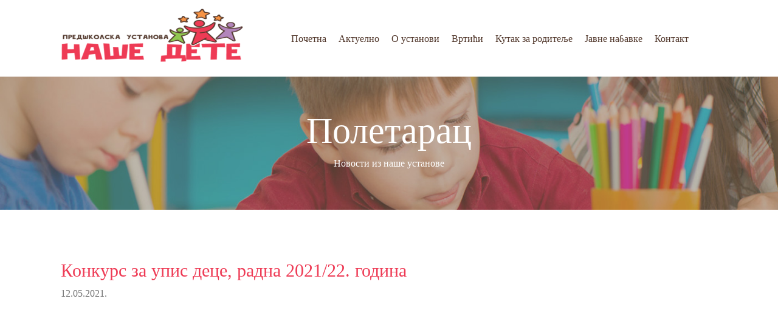

--- FILE ---
content_type: text/css
request_url: https://nasedete.rs/wp-content/litespeed/css/d90e79b7f322ef69edbc78c1772e2b8a.css?ver=3dc70
body_size: 13753
content:
/*! normalize.css v7.0.0 | MIT License | github.com/necolas/normalize.css */
button,hr,input{overflow:visible}audio,canvas,progress,video{display:inline-block}progress,sub,sup{vertical-align:baseline}[type="checkbox"],[type="radio"],legend{box-sizing:border-box;padding:0}html{line-height:1.15;-ms-text-size-adjust:100%;-webkit-text-size-adjust:100%}body,h1,h2,h3,h4,h5,h6{margin:0}article,aside,details,figcaption,figure,footer,header,main,menu,nav,section{display:block}figure{margin:1em 40px}hr{box-sizing:content-box;height:0}code,kbd,pre,samp{font-family:monospace,monospace;font-size:1em}a{background-color:#fff0;-webkit-text-decoration-skip:objects}abbr[title]{border-bottom:none;text-decoration:underline;text-decoration:underline dotted}b,strong{font-weight:bolder}dfn{font-style:italic}mark{background-color:#ff0;color:#000}small{font-size:80%}sub,sup{font-size:75%;line-height:0;position:relative}sub{bottom:-.25em}sup{top:-.5em}audio:not([controls]){display:none;height:0}img{border-style:none}svg:not(:root){overflow:hidden}button,input,optgroup,select,textarea{font-size:100%;line-height:1.15;margin:0}button,select{text-transform:none}[type="reset"],[type="submit"],button,html [type="button"]{-webkit-appearance:button}[type="button"]::-moz-focus-inner,[type="reset"]::-moz-focus-inner,[type="submit"]::-moz-focus-inner,button::-moz-focus-inner{border-style:none;padding:0}[type="button"]:-moz-focusring,[type="reset"]:-moz-focusring,[type="submit"]:-moz-focusring,button:-moz-focusring{outline:ButtonText dotted 1px}fieldset{padding:.35em .75em .625em}legend{color:inherit;display:table;max-width:100%;white-space:normal}textarea{overflow:auto}[type="number"]::-webkit-inner-spin-button,[type="number"]::-webkit-outer-spin-button{height:auto}[type="search"]{-webkit-appearance:textfield;outline-offset:-2px}[type="search"]::-webkit-search-cancel-button,[type="search"]::-webkit-search-decoration{-webkit-appearance:none}::-webkit-file-upload-button{-webkit-appearance:button;font:inherit}summary{display:list-item}[hidden],template{display:none}html{box-sizing:border-box}body{font-size:16px;color:rgb(64 64 64)}body.oxygen-aos-enabled{overflow-x:hidden}*,::after,::before{box-sizing:inherit}.ct-section-inner-wrap{margin-left:auto;margin-right:auto;height:100%;min-height:inherit}.ct-section-with-shape-divider{position:relative!important}.oxygen-unslider-container:not(.unslider-fade)>ul{list-style:none;width:0}.oxygen-unslider-container:not(.unslider-fade):not(.unslider-horizontal)>ul>li{opacity:0}.oxygen-unslider-container.unslider-fade>ul>li:not(.unslider-active){opacity:0}div.ct-svg-icon>svg,svg.ct-svg-icon{height:1em!important;fill:currentColor}.ct-columns-inner-wrap{display:-webkit-flex!important;display:-ms-flexbox!important;display:flex!important}.ct-column{float:left!important;word-break:break-word}svg.ct-svg-icon{display:inline-block;width:1em!important}div.ct-svg-icon{display:inline-block;box-sizing:content-box;border-radius:50%;width:auto}div.ct-svg-icon>svg{width:1em!important;display:block}div.ct-fancy-icon{display:inline-flex;border-radius:50%}.ct-fancy-icon>svg{fill:currentColor}.ct-columns-inner-wrap>.ct-column:first-child{margin-left:0!important}.ct-columns-inner-wrap>.ct-column:last-child{margin-right:0!important}.ct-video{width:100%}.ct-video>.oxygen-vsb-responsive-video-wrapper{position:relative}.ct-video>.oxygen-vsb-responsive-video-wrapper>iframe{position:absolute;top:0;left:0;width:100%;height:100%}.oxy-nav-menu-list{display:flex;padding:0;margin:0}.oxy-nav-menu .oxy-nav-menu-list li.menu-item{list-style-type:none;display:flex;flex-direction:column}.oxy-nav-menu .oxy-nav-menu-list li.menu-item a{text-decoration:none;border-style:solid;border-width:0;transition-timing-function:ease-in-out;transition-property:background-color,color,border-color;border-color:#fff0}.oxy-nav-menu .oxy-nav-menu-list li.current-menu-item>a,.oxy-nav-menu .oxy-nav-menu-list li.menu-item:focus-within>a,.oxy-nav-menu .oxy-nav-menu-list li.menu-item:hover>a{border-color:currentColor}.oxy-nav-menu .menu-item,.oxy-nav-menu .sub-menu{position:relative}.oxy-nav-menu .menu-item .sub-menu{padding:0;flex-direction:column;white-space:nowrap;transition-timing-function:ease-in-out;transition-property:visibility,opacity;visibility:hidden;opacity:0;display:flex;position:absolute;top:100%}.oxy-nav-menu .sub-menu .sub-menu,.oxy-nav-menu.oxy-nav-menu-vertical .sub-menu{left:100%;top:0}.oxy-nav-menu .menu-item:hover>.sub-menu,.oxy-nav-menu .menu-item:focus-within>.sub-menu{visibility:visible;opacity:1}.oxy-nav-menu .sub-menu li.menu-item{flex-direction:column}@keyframes oxy_sticky_header_fadein{0%{opacity:0}100%{opacity:1}}.oxy-sticky-header-fade-in{animation-name:oxy_sticky_header_fadein;animation-duration:0.5s;animation-iteration-count:1}.oxy-sticky-header .oxygen-show-in-sticky-only{display:none}.oxy-sticky-header.oxy-sticky-header-active .oxygen-show-in-sticky-only{display:block}.oxy-header-wrapper{position:relative}.oxy-header-row{width:100%;display:block}.oxy-header-container{height:100%;margin-left:auto;margin-right:auto;display:flex;flex-wrap:nowrap;justify-content:flex-start;align-items:stretch}.oxy-header-center,.oxy-header-left,.oxy-header-right{display:flex;align-items:center}.oxy-header .oxygen-only-show-in-overlay,.oxy-video-container{display:none}.oxy-header-left{justify-content:flex-start}.oxy-header-center{flex-grow:1;justify-content:center}.oxy-header-right{justify-content:flex-end}.admin-bar .oxy-sticky-header-active{top:32px!important}@media screen and (max-width:782px){.admin-bar .oxy-sticky-header-active{top:46px!important}}@media screen and (max-width:600px){.admin-bar .oxy-sticky-header-active{top:0!important}}.oxy-video-background{position:relative;z-index:1}.oxy-video-background .oxy-video-container{display:block;position:absolute;top:0;left:0;right:0;bottom:0;overflow:hidden;z-index:-1}.oxy-video-background .oxy-video-container video{min-width:100%;min-height:100%;width:auto;height:auto;top:50%;left:50%;position:absolute;transform:translate(-50%,-50%)}.oxy-video-overlay{position:absolute;top:0;bottom:0;left:0;right:0}.oxy-map iframe{width:100%;height:100%;display:block}.unslider .unslider-fade ul li.unslider-active{position:relative}.oxy-menu-toggle{cursor:pointer;display:none}.oxy-nav-menu.oxy-nav-menu-open{width:100%;position:fixed;top:0;right:0;left:0;bottom:0;display:flex;align-items:center;justify-content:center;flex-direction:column;overflow:auto;z-index:2147483642!important;background-color:#fff}.oxy-nav-menu.oxy-nav-menu-open>div:last-child{max-height:100%;overflow:auto;padding-top:2em;padding-bottom:2em;width:100%}.oxy-nav-menu-prevent-overflow{overflow:hidden;height:100%}.oxy-nav-menu.oxy-nav-menu-open .oxy-menu-toggle{display:initial}.oxy-nav-menu.oxy-nav-menu-open .oxy-nav-menu-list{flex-direction:column!important;width:100%}.oxy-nav-menu.oxy-nav-menu-open .oxy-nav-menu-list .menu-item a{text-align:center;border:0!important;background-color:transparent!important;justify-content:center}.oxy-nav-menu.oxy-nav-menu-open .oxy-nav-menu-hamburger-wrap{position:absolute;top:20px;right:20px;z-index:1}.oxy-nav-menu:not(.oxy-nav-menu-open) .sub-menu{background-color:#fff;z-index:2147483641}.oxy-nav-menu.oxy-nav-menu-open .menu-item .sub-menu,.oxy-nav-menu.oxy-nav-menu-open .menu-item-has-children>a::after{display:none}.oxy-nav-menu.oxy-nav-menu-open.oxy-nav-menu-responsive-dropdowns .menu-item .sub-menu{display:flex;position:static;animation-name:none;visibility:visible;opacity:1;transition-duration:0s!important}.oxy-nav-menu.oxy-nav-menu-open a:not([href]){display:none}.oxy-nav-menu-hamburger-wrap{display:flex;align-items:center;justify-content:center}.oxy-nav-menu-hamburger{display:flex;justify-content:space-between;flex-direction:column}.oxy-nav-menu-hamburger-line{border-radius:2px}.oxy-nav-menu-open .oxy-nav-menu-hamburger{transform:rotate(45deg)}.oxy-nav-menu-open .oxy-nav-menu-hamburger .oxy-nav-menu-hamburger-line{display:none}.oxy-nav-menu-open .oxy-nav-menu-hamburger .oxy-nav-menu-hamburger-line:first-child{display:initial;position:relative}.oxy-nav-menu-open .oxy-nav-menu-hamburger .oxy-nav-menu-hamburger-line:last-child{display:initial;position:relative;transform:rotate(90deg)}.oxy-nav-menu .menu-item a{display:flex;align-items:center}.oxy-nav-menu.oxy-nav-menu-vertical .menu-item a{flex-direction:row}.oxy-nav-menu-dropdowns.oxy-nav-menu-dropdown-arrow .menu-item-has-children>a::after{width:.35em;height:.35em;margin-left:.5em;border-right:.1em solid;border-top:.1em solid;transform:rotate(135deg);content:""}.oxy-nav-menu-dropdowns.oxy-nav-menu-dropdown-arrow .sub-menu .menu-item-has-children>a::after,.oxy-nav-menu-dropdowns.oxy-nav-menu-dropdown-arrow.oxy-nav-menu-vertical .menu-item-has-children>a::after{transform:rotate(45deg)}.oxy-social-icons{display:flex;flex-wrap:wrap;align-items:flex-start;justify-content:flex-start}.oxy-social-icons a{line-height:1;width:1em;height:1em;display:flex;align-items:center;justify-content:center;text-decoration:none}.oxy-social-icons a svg{stroke-width:0;stroke:currentColor;fill:currentColor}.oxy-soundcloud{min-width:300px;min-height:120px}.oxy-soundcloud iframe{width:100%;height:100%}.comment-body .alignleft,.oxy-stock-content-styles .alignleft{margin-right:1em;float:left}.comment-body .alignright,.oxy-stock-content-styles .alignright{margin-left:1em;float:right}.comment-body .aligncenter,.oxy-stock-content-styles .aligncenter{margin-left:auto;margin-right:auto}.comment-body img,.oxy-stock-content-styles img{max-width:100%}.oxy-comment-form .comment-reply-title{margin-bottom:.5em}.oxy-comment-form .logged-in-as{margin-bottom:1em;font-size:.75em}.oxy-comment-form #submit{padding:1em 2em;background-color:#000;color:#fff;cursor:pointer;margin-top:.5em;border:none;font-weight:700}.oxy-comment-form input,.oxy-comment-form textarea{padding:.5em;border-radius:0;border:1px solid #000;color:gray;width:100%}.oxy-comment-form label{font-weight:700}.oxy-comment-form .comment-form>p{margin-top:0;margin-bottom:1em}.oxy-comments h3.comments-title{margin-bottom:1em}.oxy-comments ol.children,.oxy-comments ol.comments-list{list-style:none;margin:0;padding:0}.oxy-comments ol.children{margin-left:50px}.oxy-comments li.comment .comment-body{margin-left:0;margin-right:0;margin-bottom:50px}.oxy-comments li.comment .comment-body .comment-content{margin-bottom:1em}.oxy-comments .comment-meta .comment-author{display:flex;flex-direction:row;align-items:center}.oxy-comments .comment-meta .comment-author .avatar{max-width:64px;max-height:64px;margin-right:.5em}.oxy-comments .comment-meta .comment-author span.says::before{content:" ";white-space:pre}.oxy-progress-bar-overlay-percent,.oxy-progress-bar-overlay-text{line-height:1;white-space:nowrap;color:#fff}.oxy-comments .comment-meta .comment-metadata{font-size:.75em;margin-top:.75em}.oxy-comments .comment-meta .edit-link{margin-left:.5em}.oxy-comments .reply{display:flex}.oxy-comments .reply .comment-reply-link{font-size:.75em}.oxy-comments .comment-meta{flex-wrap:wrap}.oxy-comments .comment-awaiting-moderation{flex-basis:100%}.oxy-login-form p{display:flex;flex-direction:column}.oxy-login-form input{padding:.5em;border-radius:0;border:1px solid #000}.oxy-login-form input[type="submit"]{padding:1em 2em;background-color:#000;color:#fff;cursor:pointer;border:none;font-weight:700}.oxy-search-form input{padding:.5em;border-radius:0;border:1px solid #000}.oxy-search-form input[type="submit"]{padding:calc(0.5em + 1px) 1em;background-color:#000;color:#fff;cursor:pointer;border:none}.oxy-search-form label.screen-reader-text{display:none}.oxy-icon-box-icon{display:flex;flex-shrink:0;flex-grow:0}.oxy-icon-box-content{flex-grow:1;width:100%}.oxy-icon-box-heading,.oxy-icon-box-text{margin:0}.oxy-icon-box{display:flex;align-items:flex-start}.oxy-pricing-box{display:flex;flex-direction:column;position:relative;overflow:hidden}.oxy-pricing-box .oxy-pricing-box-section.oxy-pricing-box-graphic{order:10;display:flex;flex-direction:row}.oxy-pricing-box-graphic>img{max-width:100%;display:block}.oxy-pricing-box .oxy-pricing-box-section.oxy-pricing-box-title{order:20}.oxy-pricing-box .oxy-pricing-box-section.oxy-pricing-box-price{order:30;display:flex;flex-wrap:wrap;flex-direction:row;align-items:baseline;justify-content:center}.oxy-pricing-box-amount{display:flex;align-items:baseline;flex-direction:row}.oxy-pricing-box-currency{align-self:flex-start}.oxy-pricing-box-amount-decimal{align-self:baseline}.oxy-pricing-box-term{margin-left:.4em}.oxy-pricing-box-sale-price{width:100%;flex-grow:0;flex-shrink:0}.oxy-pricing-box .oxy-pricing-box-section.oxy-pricing-box-content{order:40}.oxy-pricing-box .oxy-pricing-box-section.oxy-pricing-box-cta{order:60}@keyframes oxy_progress_bar_width{0%{width:0%}100%{width:100%}}@keyframes oxy_progress_bar_stripes{from{background-position:44px 0}to{background-position:0 0}}.oxy-progress-bar-background,.oxy-progress-bar-progress{background-position:top left;background-attachment:fixed;background-size:44px 44px}.oxy-progress-bar{display:flex;flex-direction:column;align-items:center;width:100%}.oxy-progress-bar-background{background-color:#d3d3d3;width:100%}.oxy-progress-bar-progress{padding:20px;display:flex;background-color:#a9a9a9;align-items:center}.oxy-progress-bar-overlay-percent{margin-left:auto;padding-left:1em;font-size:.8em}.oxy-tab,.oxy-tab-content{padding:20px}.oxy-progress-bar-overlay-percent:empty{display:none}.oxy-superbox{display:inline-flex}.oxy-superbox-primary,.oxy-superbox-secondary,.oxy-tabs-wrapper{display:flex}.oxy-superbox-wrap{position:relative;overflow:hidden;display:flex;width:100%}.oxy-superbox-primary{position:relative;top:0;left:0;width:100%}.oxy-superbox-secondary{position:absolute;top:0;left:0;width:100%;height:100%}.oxy-tab{cursor:pointer}.oxy-tabs-contents-content-hidden{display:none!important}.oxy-testimonial{display:flex;width:100%}.oxy-testimonial .oxy-testimonial-photo-wrap{display:flex;flex-direction:column}.oxy-testimonial .oxy-testimonial-photo{border-radius:50%}.oxy-testimonial .oxy-testimonial-content-wrap{display:flex;flex-direction:column;order:2}.oxy-testimonial .oxy-testimonial-author-wrap{display:flex;flex-direction:column}.oxy-testimonial .oxy-testimonial-author,.oxy-testimonial .oxy-testimonial-author-info{display:flex}.oxy-toggle{display:flex;flex-direction:row;cursor:pointer}.oxy-toggle-content{align-self:stretch;flex-grow:1;display:flex;flex-direction:column;justify-content:center}.oxy-expand-collapse-icon{align-self:center;flex-shrink:0;flex-grow:0;margin-right:.4em;text-align:initial;width:1em;height:1em;position:relative;display:inline-block}.oxy-expand-collapse-icon::after,.oxy-expand-collapse-icon::before{content:"";background-color:#000;position:absolute;width:1em;height:.16em;top:calc((1em / 2) - 0.08em);transition:0.3s ease-in-out all;border-radius:.03em}.oxy-expand-collapse-icon::after{transform:rotate(-90deg) scale(0)}.oxy-eci-collapsed.oxy-expand-collapse-icon::after{transform:rotate(-180deg)}.oxy-eci-collapsed.oxy-expand-collapse-icon::before{transform:rotate(-90deg)}[data-aos][data-aos=""]{transition-duration:0s!important}body.oxy-modal-active{height:100vh;overflow-y:hidden;position:fixed;right:0;left:0}.oxy-modal-backdrop{display:flex;align-items:center;justify-content:center}body:not(.oxygen-builder-body) .oxy-modal-backdrop{display:none}body.oxygen-builder-body .oxy-modal-backdrop{height:100vh}.oxy-modal-backdrop.live{position:fixed;top:0;left:0;width:100%;height:100%;z-index:1400}.oxy-modal-backdrop.hidden{display:none}.oxy-modal-backdrop.left{flex-direction:column;align-items:flex-start}.oxy-modal-backdrop.right{flex-direction:column;align-items:flex-end}.oxy-modal-backdrop.top{flex-direction:row;align-items:flex-start}.oxy-modal-backdrop.bottom{flex-direction:row;align-items:flex-end}.oxy-modal-backdrop.upper_left{flex-direction:row;align-items:flex-start;justify-content:flex-start}.oxy-modal-backdrop.upper_right{flex-direction:row;align-items:flex-start;justify-content:flex-end}.oxy-modal-backdrop.bottom_left{flex-direction:row;align-items:flex-end;justify-content:flex-start}.oxy-modal-backdrop.bottom_right{flex-direction:row;align-items:flex-end;justify-content:flex-end}.oxy-modal-backdrop .ct-modal{background-color:#fff;max-height:100vh;overflow-y:auto}div.oxy-dynamic-list div.oxy-product-images.oxy-woo-element{align-self:stretch}div.oxy-repeater-pages,div.oxy-repeater-pages-wrap{display:flex}.oxy-rich-text p:first-child{margin-block-start:0}.oxy-rich-text p:last-child{margin-block-end:0}:-webkit-any(li,div._important),:is(li,div._important){display:list-item}:-webkit-any(table,div._important),:is(table,div._important){display:table}:is(thead,div._important),:-webkit-any(thead,div._important){display:table-header-group}:is(tr,div._important),:-webkit-any(tr,div._important){display:table-row}:is(tbody,div._important),:-webkit-any(tbody,div._important){display:table-row-group}:is(th,td,div._important),:-webkit-any(th,td,div._important){display:table-cell}:is(caption,div._important),:-webkit-any(caption,div._important){display:table-caption}:is(colgroup,div._important),:-webkit-any(colgroup,div._important){display:table-column-group}:is(col,div._important),:-webkit-any(col,div._important){display:table-column}:is(tfoot,div._important),:-webkit-any(tfoot,div._important){display:table-footer-group}/*!
              - C S S -
        VERSION 1.0.0 - DATE: 2023-01-06
	@author: Krisztian Horvath ThemePunch OHG.
        - Slider Revolution 7.0 -

        GET LICENSE AT:
https://www.themepunch.com/links/slider_revolution_wordpress_regular_license

LICENSE:
Copyright (c) 2023, ThemePunch. All rights reserved.
This work is subject to the terms at https://www.themepunch.com/links/slider_revolution_wordpress_regular_license (Regular / Extended)
*/.rs-p-wp-fix{display:none!important;margin:0!important;height:0!important}body{--sr-7-css-loaded:1}.wp-block-themepunch-revslider{position:relative}.wp-block-themepunch-revslider.revslider{margin:0}canvas.sr7-pbar{z-index:500;position:absolute;pointer-events:none}sr7-module{display:block;position:relative;overflow-x:visible;-webkit-tap-highlight-color:#fff0}sr7-adjuster{position:relative;display:block;width:100%}sr7-content{position:absolute;top:0;height:100%;contain:size layout style;z-index:1;overflow-x:visible}sr7-carousel{position:absolute;top:0;left:0;width:100%;height:100%;overflow:hidden;z-index:1}sr7-slide{position:absolute;width:100%;height:100%;contain:strict;top:0;left:0;z-index:1;visibility:hidden;pointer-events:none}.sr7-overflow-force sr7-slide,sr7-carousel sr7-slide{contain:layout style}sr7-module-bg{top:0;z-index:0;position:absolute}sr7-3dwrap{pointer-events:none;position:absolute;top:0;left:0;width:100%;height:100%;z-index:2}sr7-overlay{display:block;width:100%;height:100%;top:0;left:0;position:absolute;z-index:3;background-repeat:repeat}sr7-btn,sr7-col,sr7-content .sr7-layer,sr7-grp,sr7-img,sr7-layer,sr7-linebrk,sr7-row,sr7-shp,sr7-svg,sr7-txt,sr7-zone{user-select:none;visibility:hidden;display:none;box-sizing:border-box;backface-visibility:hidden}sr7-col-bg.sr7-img-col-bg{position:absolute;top:0;left:0;width:100%;height:100%;z-index:-1;pointer-events:none}.sr7-layer[data-subtype=slidebg],sr7bg{pointer-events:none}sr7-content .sr7-layer.sr7-withclip,sr7-content .sr7-layer.sr7-withclip .sr7-layer{backface-visibility:visible}sr7-grp.sr7-clear:after{content:"";clear:both;display:block;height:0}sr7-zone{pointer-events:none}sr7-row.sr7-layer.sr7-galign{box-sizing:border-box}.sr7-layer[data-type=svg]>svg,sr7-layer[data-type=svg]>svg{width:100%;height:100%}sr7-row-con{table-layout:fixed;font-size:0;display:block}sr7-module .sr7-layer,sr7-module sr7-layer{-webkit-font-smoothing:antialiased!important;-webkit-tap-highlight-color:#fff0;-moz-osx-font-smoothing:grayscale;font-display:swap}sr7-slide.sr7-staticslide-low{z-index:0!important}sr7-slide.sr7-staticslide-high{z-index:105!important}@-moz-document url-prefix(){sr7-slide.sr7-staticslide{transform:scale(1)}}sr7-slide a{transition:none}sr7-module.sr7-top-fixed{width:100%;height:auto!important;backface-visibility:hidden}sr7-module.sr7-top-fixed sr7-adjuster{height:auto!important}sr7-module.sr7-top-fixed sr7-content,sr7-module.sr7-top-fixed sr7-content .sr7-layer:not(.sr7-ignore-pe) *{pointer-events:none}sr7-prl{top:50%;left:50%;z-index:10000;position:absolute}sr7-prl.off{display:none!important}sr7-prl.sr7-fade-in{animation:tp-fade-in 1s linear}.sr-force-hidden{display:none!important}@keyframes tp-rotateplane{0%{transform:perspective(120px) rotateX(0) rotateY(0)}50%{transform:perspective(120px) rotateX(-180.1deg) rotateY(0)}100%{transform:perspective(120px) rotateX(-180deg) rotateY(-179.9deg)}}@keyframes tp-fade-in{0%{opacity:0}20%{opacity:0}100%{opacity:100}}@keyframes tp-rotate{100%{transform:rotate(360deg)}}sr7-fonttest{width:auto;display:inline-block;white-space:nowrap;font-size:12px;color:#000}sr7-fonttest-wrap{position:absolute;contain:strict;top:-1500px;left:-1500px;width:1500px;height:1000px;pointer-events:none;opacity:0}.fn-wrap{display:flex;position:fixed;width:100px;height:50px;z-index:100;background-color:rgb(66 66 66 / .2);justify-content:space-around;align-items:center;bottom:0;left:50%;transform:translateX(-50%)}.fn-left,.fn-right{display:flex;width:40px;height:40px;justify-content:center;align-items:center;background-color:gray;color:#fff;font-weight:700;font-size:20px;cursor:pointer}.sr7-layer .materical-icons,sr7-module .material-icons,sr7-txt .material-icons{font-size:inherit;vertical-align:top;line-height:inherit}#sr-announcer{position:absolute!important;width:1px;height:1px;margin:-1px;padding:0;overflow:hidden;clip:rect(0,0,0,0);white-space:nowrap;border:0}#section-3-4404>.ct-section-inner-wrap{padding-top:0;padding-bottom:0;display:flex;flex-direction:row;align-items:center;justify-content:space-between}#section-3-4404{display:block}#section-3-4404{text-align:center}#section-90-4404>.ct-section-inner-wrap{max-width:100%}#section-90-4404{background-image:url(https://nasedete.rs/wp-content/uploads/2018/09/pattern.png);background-size:cover;height:100px;background-repeat:no-repeat;background-attachment:fixed}#section-77-4404>.ct-section-inner-wrap{padding-top:32px;padding-bottom:20px;display:flex;flex-direction:column;align-items:center}#section-77-4404{display:block}#section-77-4404{text-align:center}@media (max-width:991px){#section-3-4404>.ct-section-inner-wrap{display:flex;flex-direction:row;align-items:center;justify-content:space-between}#section-3-4404{display:block}#section-3-4404{text-align:justify}}#text_block-85-4404{margin-top:32px;font-size:14px;font-weight:300}#link-91-4404{padding-top:0;padding-right:0;padding-left:0;padding-bottom:0;margin-top:0;margin-right:32px;margin-left:0;margin-bottom:0}#image-4-4404{max-height:126px;padding-top:0;padding-right:0;padding-bottom:0;padding-left:0}@media (max-width:991px){#image-4-4404{margin-right:0;margin-bottom:32px;margin-left:0}}@media (max-width:991px){#code_block-251-4404{display:none}}#_social_icons-79-4404.oxy-social-icons{flex-direction:row;margin-right:-10px;margin-bottom:-10px}#_social_icons-79-4404.oxy-social-icons a{font-size:46px;margin-right:10px;margin-bottom:10px;border-radius:50%}#_social_icons-79-4404.oxy-social-icons a svg{width:.5em;height:.5em;color:#ee3b55}#_social_icons-79-4404.oxy-social-icons a:hover svg{color:#ab1a37}.oxy-pro-menu-list{display:flex;padding:0;margin:0;align-items:center}.oxy-pro-menu .oxy-pro-menu-list .menu-item{list-style-type:none;display:flex;flex-direction:column;width:100%;transition-property:background-color,color,border-color}.oxy-pro-menu-list>.menu-item{white-space:nowrap}.oxy-pro-menu .oxy-pro-menu-list .menu-item a{text-decoration:none;border-style:solid;border-width:0;transition-timing-function:ease-in-out;transition-property:background-color,color,border-color;border-color:#fff0}.oxy-pro-menu .oxy-pro-menu-list li.current-menu-item>a,.oxy-pro-menu .oxy-pro-menu-list li.menu-item:hover>a{border-color:currentColor}.oxy-pro-menu .menu-item,.oxy-pro-menu .sub-menu{position:relative}.oxy-pro-menu .menu-item .sub-menu{padding:0;flex-direction:column;white-space:nowrap;display:flex;visibility:hidden;position:absolute;z-index:9999999;top:100%;transition-property:opacity,transform,visibility}.oxy-pro-menu-off-canvas .sub-menu:before,.oxy-pro-menu-open .sub-menu:before{display:none}.oxy-pro-menu .menu-item .sub-menu.aos-animate,.oxy-pro-menu-init .menu-item .sub-menu[data-aos^=flip]{visibility:visible}.oxy-pro-menu-container:not(.oxy-pro-menu-init) .menu-item .sub-menu[data-aos^=flip]{transition-duration:0s}.oxy-pro-menu .sub-menu .sub-menu,.oxy-pro-menu.oxy-pro-menu-vertical .sub-menu{left:100%;top:0}.oxy-pro-menu .sub-menu.sub-menu-left{right:0;left:auto!important;margin-right:100%}.oxy-pro-menu-list>.menu-item>.sub-menu.sub-menu-left{margin-right:0}.oxy-pro-menu .sub-menu li.menu-item{flex-direction:column}.oxy-pro-menu-mobile-open-icon,.oxy-pro-menu-mobile-close-icon{display:none;cursor:pointer;align-items:center}.oxy-pro-menu-off-canvas .oxy-pro-menu-mobile-close-icon,.oxy-pro-menu-open .oxy-pro-menu-mobile-close-icon{display:inline-flex}.oxy-pro-menu-mobile-open-icon>svg,.oxy-pro-menu-mobile-close-icon>svg{fill:currentColor}.oxy-pro-menu-mobile-close-icon{position:absolute}.oxy-pro-menu.oxy-pro-menu-open .oxy-pro-menu-container{width:100%;position:fixed;top:0;right:0;left:0;bottom:0;display:flex;align-items:center;justify-content:center;overflow:auto;z-index:2147483642!important;background-color:#fff}.oxy-pro-menu .oxy-pro-menu-container.oxy-pro-menu-container{transition-property:opacity,transform,visibility}.oxy-pro-menu .oxy-pro-menu-container.oxy-pro-menu-container[data-aos^=slide]{transition-property:transform}.oxy-pro-menu .oxy-pro-menu-container.oxy-pro-menu-off-canvas-container,.oxy-pro-menu .oxy-pro-menu-container.oxy-pro-menu-off-canvas-container[data-aos^=flip]{visibility:visible!important}.oxy-pro-menu .oxy-pro-menu-open-container .oxy-pro-menu-list,.oxy-pro-menu .oxy-pro-menu-off-canvas-container .oxy-pro-menu-list{align-items:center;justify-content:center;flex-direction:column}.oxy-pro-menu.oxy-pro-menu-open>.oxy-pro-menu-container{max-height:100vh;overflow:auto;width:100%}.oxy-pro-menu.oxy-pro-menu-off-canvas>.oxy-pro-menu-container{max-height:100vh;overflow:auto;z-index:1000}.oxy-pro-menu-container>div:first-child{margin:auto}.oxy-pro-menu-off-canvas-container{display:flex!important;position:fixed;width:auto;align-items:center;justify-content:center}.oxy-pro-menu-off-canvas-container a,.oxy-pro-menu-open-container a{word-break:break-word}.oxy-pro-menu.oxy-pro-menu-off-canvas .oxy-pro-menu-list{align-items:center;justify-content:center;flex-direction:column}.oxy-pro-menu.oxy-pro-menu-off-canvas .oxy-pro-menu-container .oxy-pro-menu-list .menu-item,.oxy-pro-menu.oxy-pro-menu-open .oxy-pro-menu-container .oxy-pro-menu-list .menu-item{flex-direction:column;width:100%;text-align:center}.oxy-pro-menu.oxy-pro-menu-off-canvas .sub-menu,.oxy-pro-menu.oxy-pro-menu-open .sub-menu{display:none;visibility:visible;opacity:1;position:static;align-items:center;justify-content:center;white-space:normal;width:100%}.oxy-pro-menu.oxy-pro-menu-off-canvas .menu-item,.oxy-pro-menu.oxy-pro-menu-open .menu-item{justify-content:center;min-height:32px}.oxy-pro-menu .menu-item.menu-item-has-children,.oxy-pro-menu .sub-menu .menu-item.menu-item-has-children{flex-direction:row;align-items:center}.oxy-pro-menu .menu-item>a{display:inline-flex;align-items:center;justify-content:center}.oxy-pro-menu.oxy-pro-menu-off-canvas .menu-item-has-children>a .oxy-pro-menu-dropdown-icon-click-area,.oxy-pro-menu.oxy-pro-menu-open .menu-item-has-children>a .oxy-pro-menu-dropdown-icon-click-area{min-width:32px;min-height:32px}.oxy-pro-menu .menu-item-has-children>a .oxy-pro-menu-dropdown-icon-click-area{display:flex;align-items:center;justify-content:center}.oxy-pro-menu .menu-item-has-children>a svg{width:1.4em;height:1.4em;fill:currentColor;transition-property:transform}.oxy-pro-menu.oxy-pro-menu-off-canvas .menu-item>a svg,.oxy-pro-menu.oxy-pro-menu-open .menu-item>a svg{width:1em;height:1em}.oxy-pro-menu-off-canvas .oxy-pro-menu-container:not(.oxy-pro-menu-dropdown-links-toggle) .oxy-pro-menu-dropdown-icon-click-area,.oxy-pro-menu-open .oxy-pro-menu-container:not(.oxy-pro-menu-dropdown-links-toggle) .oxy-pro-menu-dropdown-icon-click-area{display:none}.oxy-pro-menu-off-canvas .menu-item:not(.menu-item-has-children) .oxy-pro-menu-dropdown-icon-click-area,.oxy-pro-menu-open .menu-item:not(.menu-item-has-children) .oxy-pro-menu-dropdown-icon-click-area{min-height:32px;width:0}.oxy-pro-menu.oxy-pro-menu-off-canvas .oxy-pro-menu-show-dropdown:not(.oxy-pro-menu-dropdown-links-toggle) .oxy-pro-menu-list .menu-item-has-children,.oxy-pro-menu.oxy-pro-menu-open .oxy-pro-menu-show-dropdown:not(.oxy-pro-menu-dropdown-links-toggle) .oxy-pro-menu-list .menu-item-has-children{padding-right:0}.oxy-pro-menu-container .menu-item a{width:100%;text-align:center}.oxy-pro-menu-container:not(.oxy-pro-menu-open-container):not(.oxy-pro-menu-off-canvas-container) ul:not(.sub-menu)>li>.sub-menu{top:100%;left:0}.oxy-pro-menu-container:not(.oxy-pro-menu-open-container):not(.oxy-pro-menu-off-canvas-container) .sub-menu .sub-menu{top:0;left:100%}.oxy-pro-menu-container:not(.oxy-pro-menu-open-container):not(.oxy-pro-menu-off-canvas-container) a{-webkit-tap-highlight-color:#fff0}.oxy-pro-menu-dropdown-links-toggle.oxy-pro-menu-open-container .menu-item-has-children ul,.oxy-pro-menu-dropdown-links-toggle.oxy-pro-menu-off-canvas-container .menu-item-has-children ul{border-radius:0px!important;width:100%}.oxy-pro-menu-dropdown-animating[data-aos*="down"]{pointer-events:none}.sub-menu .oxy-pro-menu-dropdown-animating[data-aos*="down"]{pointer-events:auto}.sub-menu .oxy-pro-menu-dropdown-animating[data-aos*="right"]{pointer-events:none}.sub-menu .oxy-pro-menu-dropdown-animating.sub-menu-left[data-aos*="left"]{pointer-events:none}.oxy-pro-menu-dropdown-animating-out{pointer-events:none}.oxy-pro-menu-list .menu-item a{border-color:#fff0}.oxy-pro-menu-list .menu-item.current-menu-item a,.oxy-pro-menu-list .menu-item.menu-item.menu-item.menu-item a:focus-within,.oxy-pro-menu-list .menu-item.menu-item.menu-item.menu-item a:hover{border-color:currentColor}#-pro-menu-250-4404 .oxy-pro-menu-list .menu-item,#-pro-menu-250-4404 .oxy-pro-menu-list .menu-item a{font-family:'Open Sans';font-size:16px;color:#50362a;font-weight:400;transition-duration:0.2s}#-pro-menu-250-4404 .oxy-pro-menu-list .menu-item a{padding-top:50px;padding-right:10px;padding-bottom:50px;padding-left:10px}#-pro-menu-250-4404 .oxy-pro-menu-list .menu-item.menu-item.menu-item.menu-item a:hover,#-pro-menu-250-4404 .oxy-pro-menu-list .menu-item.menu-item.menu-item.menu-item a:focus-within{color:#fff;background-color:#ee3b55}#-pro-menu-250-4404 .oxy-pro-menu-list .menu-item.current-menu-item.current-menu-item a{color:#fff;background-color:#ab1a37}#-pro-menu-250-4404 .oxy-pro-menu-show-dropdown .oxy-pro-menu-list .menu-item-has-children>a svg{color:#707070;font-size:15px;margin-left:2px}#-pro-menu-250-4404 .oxy-pro-menu-container:not(.oxy-pro-menu-open-container):not(.oxy-pro-menu-off-canvas-container) .sub-menu .menu-item a{background-color:#fff;color:#50362a;padding-top:10px;padding-right:10px;padding-bottom:10px;padding-left:10px}#-pro-menu-250-4404 .oxy-pro-menu-container:not(.oxy-pro-menu-open-container):not(.oxy-pro-menu-off-canvas-container) .sub-menu .menu-item a:hover,#-pro-menu-250-4404 .oxy-pro-menu-container:not(.oxy-pro-menu-open-container):not(.oxy-pro-menu-off-canvas-container) .sub-menu .menu-item a:focus-within{background-color:#ee3b55;color:#fff}#-pro-menu-250-4404 .oxy-pro-menu-container:not(.oxy-pro-menu-open-container):not(.oxy-pro-menu-off-canvas-container) .sub-menu .menu-item,#-pro-menu-250-4404 .oxy-pro-menu-container:not(.oxy-pro-menu-open-container):not(.oxy-pro-menu-off-canvas-container) .sub-menu .menu-item a{text-align:center;color:#50362a;font-weight:400;font-size:16px}#-pro-menu-250-4404 .oxy-pro-menu-container.oxy-pro-menu-open-container .menu-item a,#-pro-menu-250-4404 .oxy-pro-menu-container.oxy-pro-menu-off-canvas-container .menu-item a{padding-top:8px;padding-right:8px;padding-bottom:8px;padding-left:8px}#-pro-menu-250-4404 .oxy-pro-menu-dropdown-links-toggle.oxy-pro-menu-open-container .menu-item-has-children ul,#-pro-menu-250-4404 .oxy-pro-menu-dropdown-links-toggle.oxy-pro-menu-off-canvas-container .menu-item-has-children ul{background-color:#fff}#-pro-menu-250-4404 .oxy-pro-menu-container .menu-item>a{text-align:center;justify-content:center}#-pro-menu-250-4404 .oxy-pro-menu-container.oxy-pro-menu-open-container .menu-item,#-pro-menu-250-4404 .oxy-pro-menu-container.oxy-pro-menu-off-canvas-container .menu-item{align-items:center}#-pro-menu-250-4404 .oxy-pro-menu-off-canvas-container{top:0;bottom:0;right:0;left:auto}@media (max-width:991px){#-pro-menu-250-4404 .oxy-pro-menu-mobile-open-icon{display:inline-flex}#-pro-menu-250-4404.oxy-pro-menu-open .oxy-pro-menu-mobile-open-icon{display:none}#-pro-menu-250-4404 .oxy-pro-menu-container{visibility:hidden;position:fixed}#-pro-menu-250-4404.oxy-pro-menu-open .oxy-pro-menu-container{visibility:visible}}#-pro-menu-250-4404 .oxy-pro-menu-open-container .oxy-pro-menu-list .menu-item-has-children .oxy-pro-menu-dropdown-icon-click-area,#-pro-menu-250-4404 .oxy-pro-menu-off-canvas-container .oxy-pro-menu-list .menu-item-has-children .oxy-pro-menu-dropdown-icon-click-area{margin-right:-4px}#-pro-menu-250-4404{menu-off-canvas-animation:slide-left}#-pro-menu-250-4404:hover{oxy-pro-menu-slug-oxypromenulistmenuitemmenuitemmenuitemmenuitemacolor:#fff;oxy-pro-menu-slug-oxypromenulistmenuitemmenuitemmenuitemmenuitemabackground-color:#ee3b55;oxy-pro-menu-slug-oxypromenucontainernotoxypromenuopencontainernotoxypromenuoffcanvascontainersubmenumenuitemabackground-color:#ee3b55;oxy-pro-menu-slug-oxypromenucontainernotoxypromenuopencontainernotoxypromenuoffcanvascontainersubmenumenuitemacolor:#fff}@media (max-width:991px){#-pro-menu-250-4404 .oxy-pro-menu-mobile-open-icon svg{color:#ab1a37}#-pro-menu-250-4404 .oxy-pro-menu-mobile-open-icon{padding-top:16px;padding-right:16px;padding-bottom:16px;padding-left:16px;color:#ab1a37;font-weight:400;text-align:center;font-family:'Open Sans'}#-pro-menu-250-4404 .oxy-pro-menu-mobile-open-icon:hover svg{color:#ee3b55}#-pro-menu-250-4404 .oxy-pro-menu-mobile-close-icon{top:35px;left:35px;color:#ab1a37}#-pro-menu-250-4404 .oxy-pro-menu-mobile-close-icon svg{width:30px;height:30px;color:#ab1a37}#-pro-menu-250-4404 .oxy-pro-menu-mobile-close-icon:hover svg{color:#ee3b55}#-pro-menu-250-4404 .oxy-pro-menu-off-canvas-container>div:first-child,#-pro-menu-250-4404 .oxy-pro-menu-open-container>div:first-child{min-width:400px}#-pro-menu-250-4404 .oxy-pro-menu-off-canvas-container{width:60%}#-pro-menu-250-4404 .oxy-pro-menu-container.oxy-pro-menu-off-canvas-container,#-pro-menu-250-4404 .oxy-pro-menu-container.oxy-pro-menu-open-container{background-color:#fff}#-pro-menu-250-4404 .oxy-pro-menu-container.oxy-pro-menu-open-container .menu-item a,#-pro-menu-250-4404 .oxy-pro-menu-container.oxy-pro-menu-off-canvas-container .menu-item a{color:#ab1a37}#-pro-menu-250-4404 .oxy-pro-menu-container.oxy-pro-menu-open-container .oxy-pro-menu-list .menu-item a,#-pro-menu-250-4404 .oxy-pro-menu-container.oxy-pro-menu-off-canvas-container .oxy-pro-menu-list .menu-item a{text-align:center;justify-content:center}}#section-3-4457>.ct-section-inner-wrap{padding-top:64px;padding-bottom:64px;display:flex;flex-direction:column;align-items:center}#section-3-4457{background-image:url(http://nasedete.rs/wp-content/uploads/2018/09/sample_1.jpg);color:#fff;text-align:center}.oxy-dynamic-list :is([data-id="div_block-9-4457"],#incspec){flex-direction:column;display:flex;text-align:left;align-items:center;justify-content:center;width:100%;max-width:900px;padding-top:16px;padding-bottom:16px;padding-right:32px;padding-left:32px;margin-bottom:64px}#headline-4-4457{font-size:60px}.oxy-dynamic-list :is([data-id="headline-10-4457"],#incspec){color:#ee3b55;font-size:36px;text-align:center}.oxy-dynamic-list :is([data-id="headline-10-4457"],#incspec):hover{color:#ab1a37;text-decoration:underline}#text_block-5-4457{margin-top:16px}.oxy-dynamic-list :is([data-id="text_block-12-4457"],#incspec){font-family:'Amatic SC';font-size:26px;text-align:center;margin-bottom:32px}.oxy-dynamic-list :is([data-id="link_button-18-4457"],#incspec){margin-top:32px}.oxy-dynamic-list :is([data-id="image-14-4457"],#incspec){width:auto;height:450px}.oxy-dynamic-list :is([data-id="image-15-4457"],#incspec){width:auto;height:450px}@media (max-width:991px){.oxy-dynamic-list :is([data-id="image-14-4457"],#incspec){height:auto}}@media (max-width:991px){.oxy-dynamic-list :is([data-id="image-15-4457"],#incspec){height:auto}}#_dynamic_list-8-4457{align-items:center;justify-content:center;text-align:center;flex-wrap:wrap;gap:0;flex-direction:column;display:flex}#_dynamic_list-8-4457 .oxy-repeater-pages{font-size:12px;padding-top:8px;padding-left:8px;padding-right:8px;padding-bottom:8px}#_dynamic_list-8-4457 .oxy-repeater-pages a{padding-left:8px;padding-right:8px}.ct-section{width:100%;background-size:cover;background-repeat:repeat}.ct-section>.ct-section-inner-wrap{display:flex;flex-direction:column;align-items:flex-start}.ct-div-block{display:flex;flex-wrap:nowrap;flex-direction:column;align-items:flex-start}.ct-new-columns{display:flex;width:100%;flex-direction:row;align-items:stretch;justify-content:center;flex-wrap:wrap}.ct-link-text{display:inline-block}.ct-link{display:flex;flex-wrap:wrap;text-align:center;text-decoration:none;flex-direction:column;align-items:center;justify-content:center}.ct-link-button{display:inline-block;text-align:center;text-decoration:none}.ct-link-button{background-color:#1e73be;border:1px solid #1e73be;color:#fff;padding:10px 16px}.ct-image{max-width:100%}.ct-fancy-icon>svg{width:55px;height:55px}.ct-inner-content{width:100%}.ct-slide{display:flex;flex-wrap:wrap;text-align:center;flex-direction:column;align-items:center;justify-content:center}.ct-nestable-shortcode{display:flex;flex-wrap:nowrap;flex-direction:column;align-items:flex-start}.oxy-comments{width:100%;text-align:left}.oxy-comment-form{width:100%}.oxy-login-form{width:100%}.oxy-search-form{width:100%}.oxy-tabs-contents{display:flex;width:100%;flex-wrap:nowrap;flex-direction:column;align-items:flex-start}.oxy-tab{display:flex;flex-wrap:nowrap;flex-direction:column;align-items:flex-start}.oxy-tab-content{display:flex;width:100%;flex-wrap:nowrap;flex-direction:column;align-items:flex-start}.oxy-testimonial{width:100%}.oxy-icon-box{width:100%}.oxy-pricing-box{width:100%}.oxy-posts-grid{width:100%}.oxy-gallery{width:100%}.ct-slider{width:100%}.oxy-tabs{display:flex;flex-wrap:nowrap;flex-direction:row;align-items:stretch}.ct-modal{flex-direction:column;align-items:flex-start}.ct-span{display:inline-block;text-decoration:inherit}.ct-widget{width:100%}.oxy-dynamic-list{width:100%}@media screen and (-ms-high-contrast:active),(-ms-high-contrast:none){.ct-div-block,.oxy-post-content,.ct-text-block,.ct-headline,.oxy-rich-text,.ct-link-text{max-width:100%}img{flex-shrink:0}body *{min-height:1px}}.oxy-testimonial{flex-direction:row;align-items:center}.oxy-testimonial .oxy-testimonial-photo-wrap{order:1}.oxy-testimonial .oxy-testimonial-photo{width:125px;height:125px;margin-right:20px}.oxy-testimonial .oxy-testimonial-photo-wrap,.oxy-testimonial .oxy-testimonial-author-wrap,.oxy-testimonial .oxy-testimonial-content-wrap{align-items:flex-start;text-align:left}.oxy-testimonial .oxy-testimonial-text{margin-bottom:8px;font-size:21px;line-height:1.4;-webkit-font-smoothing:subpixel-antialiased}.oxy-testimonial .oxy-testimonial-author{font-size:18px;-webkit-font-smoothing:subpixel-antialiased}.oxy-testimonial .oxy-testimonial-author-info{font-size:12px;-webkit-font-smoothing:subpixel-antialiased}.oxy-icon-box{text-align:left;flex-direction:column}.oxy-icon-box .oxy-icon-box-icon{margin-bottom:12px;align-self:flex-start}.oxy-icon-box .oxy-icon-box-heading{font-size:21px;margin-bottom:12px}.oxy-icon-box .oxy-icon-box-text{font-size:16px;margin-bottom:12px;align-self:flex-start}.oxy-icon-box .oxy-icon-box-link{margin-top:20px}.oxy-pricing-box .oxy-pricing-box-section{padding-top:20px;padding-left:20px;padding-right:20px;padding-bottom:20px;text-align:center}.oxy-pricing-box .oxy-pricing-box-section.oxy-pricing-box-price{justify-content:center}.oxy-pricing-box .oxy-pricing-box-section.oxy-pricing-box-graphic{justify-content:center}.oxy-pricing-box .oxy-pricing-box-title-title{font-size:48px}.oxy-pricing-box .oxy-pricing-box-title-subtitle{font-size:24px}.oxy-pricing-box .oxy-pricing-box-section.oxy-pricing-box-price{flex-direction:row}.oxy-pricing-box .oxy-pricing-box-currency{font-size:28px}.oxy-pricing-box .oxy-pricing-box-amount-main{font-size:80px;line-height:.7}.oxy-pricing-box .oxy-pricing-box-amount-decimal{font-size:13px}.oxy-pricing-box .oxy-pricing-box-term{font-size:16px}.oxy-pricing-box .oxy-pricing-box-sale-price{font-size:12px;color:rgb(0 0 0 / .5);margin-bottom:20px}.oxy-pricing-box .oxy-pricing-box-section.oxy-pricing-box-content{font-size:16px;color:rgb(0 0 0 / .5)}.oxy-pricing-box .oxy-pricing-box-section.oxy-pricing-box-cta{justify-content:center}.oxy-progress-bar .oxy-progress-bar-background{background-color:#000;background-image:linear-gradient(-45deg,rgb(255 255 255 / .12) 25%,transparent 25%,transparent 50%,rgb(255 255 255 / .12) 50%,rgb(255 255 255 / .12) 75%,transparent 75%,transparent);animation:none 0s paused}.oxy-progress-bar .oxy-progress-bar-progress-wrap{width:85%}.oxy-progress-bar .oxy-progress-bar-progress{background-color:#6af;padding:40px;animation:none 0s paused,none 0s paused;background-image:linear-gradient(-45deg,rgb(255 255 255 / .12) 25%,transparent 25%,transparent 50%,rgb(255 255 255 / .12) 50%,rgb(255 255 255 / .12) 75%,transparent 75%,transparent)}.oxy-progress-bar .oxy-progress-bar-overlay-text{font-size:30px;font-weight:900;-webkit-font-smoothing:subpixel-antialiased}.oxy-progress-bar .oxy-progress-bar-overlay-percent{font-size:12px}.ct-slider .unslider-nav ol li{border-color:#fff}.ct-slider .unslider-nav ol li.unslider-active{background-color:#fff}.ct-slider .ct-slide{padding:0}.oxy-superbox .oxy-superbox-secondary,.oxy-superbox .oxy-superbox-primary{transition-duration:0.5s}.oxy-shape-divider{width:0;height:0}.oxy_shape_divider svg{width:100%}.oxy-pro-menu .oxy-pro-menu-container:not(.oxy-pro-menu-open-container):not(.oxy-pro-menu-off-canvas-container) .sub-menu{box-shadow:px px px px}.oxy-pro-menu .oxy-pro-menu-show-dropdown .oxy-pro-menu-list .menu-item-has-children>a svg{transition-duration:0.4s}.oxy-pro-menu .oxy-pro-menu-show-dropdown .oxy-pro-menu-list .menu-item-has-children>a div{margin-left:0}.oxy-pro-menu .oxy-pro-menu-mobile-open-icon svg{width:30px;height:30px}.oxy-pro-menu .oxy-pro-menu-mobile-open-icon{padding-top:15px;padding-right:15px;padding-bottom:15px;padding-left:15px}.oxy-pro-menu .oxy-pro-menu-mobile-open-icon,.oxy-pro-menu .oxy-pro-menu-mobile-open-icon svg{transition-duration:0.4s}.oxy-pro-menu .oxy-pro-menu-mobile-close-icon{top:20px;left:20px}.oxy-pro-menu .oxy-pro-menu-mobile-close-icon svg{width:24px;height:24px}.oxy-pro-menu .oxy-pro-menu-mobile-close-icon,.oxy-pro-menu .oxy-pro-menu-mobile-close-icon svg{transition-duration:0.4s}.oxy-pro-menu .oxy-pro-menu-container.oxy-pro-menu-off-canvas-container,.oxy-pro-menu .oxy-pro-menu-container.oxy-pro-menu-open-container{background-color:#fff}.oxy-pro-menu .oxy-pro-menu-off-canvas-container,.oxy-pro-menu .oxy-pro-menu-open-container{background-image:url()}.oxy-pro-menu .oxy-pro-menu-off-canvas-container .oxy-pro-menu-list .menu-item-has-children>a svg,.oxy-pro-menu .oxy-pro-menu-open-container .oxy-pro-menu-list .menu-item-has-children>a svg{font-size:24px}.oxy-pro-menu .oxy-pro-menu-dropdown-links-toggle.oxy-pro-menu-open-container .menu-item-has-children ul,.oxy-pro-menu .oxy-pro-menu-dropdown-links-toggle.oxy-pro-menu-off-canvas-container .menu-item-has-children ul{background-color:rgb(0 0 0 / .2);border-top-style:solid}.oxy-pro-menu .oxy-pro-menu-container:not(.oxy-pro-menu-open-container):not(.oxy-pro-menu-off-canvas-container) .oxy-pro-menu-list{flex-direction:row}.oxy-pro-menu .oxy-pro-menu-container .menu-item a{text-align:left;justify-content:flex-start}.oxy-pro-menu .oxy-pro-menu-container.oxy-pro-menu-open-container .menu-item,.oxy-pro-menu .oxy-pro-menu-container.oxy-pro-menu-off-canvas-container .menu-item{align-items:flex-start}.oxy-pro-menu .oxy-pro-menu-off-canvas-container{top:0;bottom:0;right:auto;left:0}.oxy-pro-menu .oxy-pro-menu-container.oxy-pro-menu-open-container .oxy-pro-menu-list .menu-item a,.oxy-pro-menu .oxy-pro-menu-container.oxy-pro-menu-off-canvas-container .oxy-pro-menu-list .menu-item a{text-align:left;justify-content:flex-start}.oxy-site-navigation{--oxynav-brand-color:#4831B0;--oxynav-neutral-color:#FFFFFF;--oxynav-activehover-color:#EFEDF4;--oxynav-background-color:#4831B0;--oxynav-border-radius:0px;--oxynav-other-spacing:8px;--oxynav-transition-duration:0.3s;--oxynav-transition-timing-function:cubic-bezier(.84,.05,.31,.93)}.oxy-site-navigation .oxy-site-navigation__mobile-close-wrapper{text-align:left}.oxy-site-navigation>ul{left:0}.oxy-site-navigation{--oxynav-animation-name:none}.oxy-site-navigation>ul:not(.open)>li[data-cta='true']:nth-last-child(1){background-color:var(--oxynav-brand-color);transition:var(--oxynav-transition-duration);margin-left:var(--oxynav-other-spacing);border:none}.oxy-site-navigation>ul:not(.open)>li[data-cta='true']:nth-last-child(2){background:#fff0;border:1px solid currentColor;transition:var(--oxynav-transition-duration);margin-left:var(--oxynav-other-spacing)}.oxy-site-navigation>ul:not(.open)>li[data-cta='true']:nth-last-child(2):not(:hover)>img{filter:invert(0)!important}.oxy-site-navigation>ul:not(.open)>li[data-cta='true']:hover{background-color:var(--oxynav-activehover-color)}.oxy-site-navigation>ul:not(.open)>li[data-cta='true']:nth-last-child(1)>a{color:var(--oxynav-neutral-color)}.oxy-site-navigation>ul:not(.open)>li[data-cta='true']:nth-last-child(2)>a{color:var(--oxynav-brand-color)}.oxy-site-navigation>ul:not(.open)>li[data-cta='true']:hover>a{color:var(--oxynav-brand-color)}.oxy-site-navigation>ul:not(.open)>li[data-cta='true']:nth-last-child(1)>a::after{color:var(--oxynav-neutral-color)}.oxy-site-navigation>ul:not(.open)>li[data-cta='true']:nth-last-child(2)>a::after{color:var(--oxynav-brand-color)}.oxy-site-navigation>ul:not(.open)>li[data-cta='true']:hover>a::after{color:var(--oxynav-brand-color)}.oxy-site-navigation>ul:not(.open)>li[data-cta='true']>ul{display:none}.oxy-site-navigation>ul:not(.open)>li[data-cta='true']>button,.oxy-site-navigation>ul:not(.open)>li[data-cta='true']>ul{display:none}.ct-section-inner-wrap,.oxy-header-container{max-width:1120px}body{font-family:'Open Sans'}body{line-height:1.6;font-size:16px;font-weight:400;color:#707070}.oxy-nav-menu-hamburger-line{background-color:#707070}h1,h2,h3,h4,h5,h6{font-family:'Amatic SC';font-size:55px;font-weight:300;line-height:50px}h2,h3,h4,h5,h6{font-size:30px}h3,h4,h5,h6{font-size:24px}h4,h5,h6{font-size:20px}h5,h6{font-size:18px}h6{font-size:16px}a{color:#ee3b55;text-decoration:none}a:hover{text-decoration:none}.ct-link-text{text-decoration:}.ct-link{text-decoration:}.ct-link-button{border-radius:3px}.ct-section-inner-wrap{padding-top:75px;padding-right:20px;padding-bottom:75px;padding-left:20px}.ct-new-columns>.ct-div-block{padding-top:20px;padding-right:20px;padding-bottom:20px;padding-left:20px}.oxy-header-container{padding-right:20px;padding-left:20px}@media (max-width:992px){.ct-columns-inner-wrap{display:block!important}.ct-columns-inner-wrap:after{display:table;clear:both;content:""}.ct-column{width:100%!important;margin:0!important}.ct-columns-inner-wrap{margin:0!important}}.oxel_accordion{border-top-color:#adb4b9;border-right-color:#adb4b9;border-bottom-color:#adb4b9;border-left-color:#adb4b9;border-top-width:1px;border-right-width:1px;border-bottom-width:1px;border-left-width:1px;border-top-style:none;border-right-style:none;border-bottom-style:none;border-left-style:none}.oxel_accordion__row{width:100%;padding-top:8px;padding-left:8px;padding-right:8px;padding-bottom:8px;text-align:justify;border-bottom-color:#eceeef;border-bottom-width:1px;border-bottom-style:solid;border-top-style:none;background-color:#f9f9fa;border-right-style:none;border-left-style:none;cursor:pointer}.oxel_accordion__row:not(.ct-section):not(.oxy-easy-posts),.oxel_accordion__row.oxy-easy-posts .oxy-posts,.oxel_accordion__row.ct-section .ct-section-inner-wrap{display:flex;flex-direction:row;justify-content:space-between}.oxel_accordion__icon{color:#374047}.oxel_accordion__icon>svg{width:18px;height:18px}.oxel_accordion__icon{margin-right:8px;transition-duration:0.3s}.oxel_accordion__row_left:not(.ct-section):not(.oxy-easy-posts),.oxel_accordion__row_left.oxy-easy-posts .oxy-posts,.oxel_accordion__row_left.ct-section .ct-section-inner-wrap{display:flex;flex-direction:row;align-items:center}.oxel_accordion__content{width:100%;padding-top:8px;padding-left:8px;padding-right:8px;padding-bottom:8px;border-bottom-color:#98a1a8;border-bottom-width:2px;border-bottom-style:none;overflow:hidden;opacity:1;transition-duration:3s;border-top-style:none;border-right-style:none;border-left-style:none;transition-property:max-height;text-align:left;max-height:3000px;margin-top:0}.oxel_accordion__content:not(.ct-section):not(.oxy-easy-posts),.oxel_accordion__content.oxy-easy-posts .oxy-posts,.oxel_accordion__content.ct-section .ct-section-inner-wrap{display:flex;flex-direction:column;align-items:flex-start}.oxel_accordion__content__hidden{max-height:0;padding-left:8px;padding-right:8px;padding-top:0;z-index:-1;padding-bottom:0;transition-duration:0s}.oxel_accordion__content__hidden:not(.ct-section):not(.oxy-easy-posts),.oxel_accordion__content__hidden.oxy-easy-posts .oxy-posts,.oxel_accordion__content__hidden.ct-section .ct-section-inner-wrap{display:flex}.oxel_accordion__row__label{font-weight:600}.oxel_megamenu_parent{padding-top:8px;padding-bottom:8px;padding-left:8px;padding-right:8px;position:relative;transition-duration:0.3s;height:126px;max-height:100%;text-align:center}.oxel_megamenu_parent:not(.ct-section):not(.oxy-easy-posts),.oxel_megamenu_parent.oxy-easy-posts .oxy-posts,.oxel_megamenu_parent.ct-section .ct-section-inner-wrap{display:flex;flex-direction:column;align-items:center;justify-content:center}.oxel_megamenu_parent__title{color:#374047;margin-top:8px}.oxel_megamenu__wrapper{transform:;padding-left:0;padding-right:0;padding-bottom:0;opacity:1;transition-duration:0.3s;transition-timing-function:ease-in-out;width:100%;z-index:1999;border-top-color:#ab1a37;border-top-width:1px;border-top-style:solid;max-width:1050px;position:absolute;background-color:#fff;top:126px;left:350px;box-shadow:0 6px 8px 0 rgb(0 0 0 / 10%)}.oxel_megamenu__wrapper--hidden{transform:translateY(64px);opacity:0;pointer-events:none}.oxel_megamenu__close-icon{color:#333}.oxel_megamenu__close-icon>svg{width:32px;height:32px}.oxel_megamenu__close-icon{position:absolute;top:48px;right:16px}.oxel_megamenu__close-icon:not(.ct-section):not(.oxy-easy-posts),.oxel_megamenu__close-icon.oxy-easy-posts .oxy-posts,.oxel_megamenu__close-icon.ct-section .ct-section-inner-wrap{display:none;flex-direction:unset}@media (max-width:991px){.oxel_megamenu__close-icon{}.oxel_megamenu__close-icon:not(.ct-section):not(.oxy-easy-posts),.oxel_megamenu__close-icon.oxy-easy-posts .oxy-posts,.oxel_megamenu__close-icon.ct-section .ct-section-inner-wrap{display:flex}}.oxel_dynamicslider{width:100%}.oxel_dynamicslider__container{height:400px}.oxel-image-accordion:not(.ct-section):not(.oxy-easy-posts),.oxel-image-accordion.oxy-easy-posts .oxy-posts,.oxel-image-accordion.ct-section .ct-section-inner-wrap{display:flex;flex-direction:row}@media (max-width:767px){.oxel-image-accordion{height:600px}.oxel-image-accordion:not(.ct-section):not(.oxy-easy-posts),.oxel-image-accordion.oxy-easy-posts .oxy-posts,.oxel-image-accordion.ct-section .ct-section-inner-wrap{display:flex;flex-direction:column}}.oxel-image-accordion__item{position:relative;height:400px;overflow:hidden;transition-duration:0.6s;transition-timing-function:cubic-bezier(.69,.05,.67,.88);transition-property:all}@media (max-width:767px){.oxel-image-accordion__item{height:auto}}.oxel-image-accordion__details{z-index:10;position:absolute;left:18px;bottom:16px;width:10000px}.oxel-image-accordion__details:not(.ct-section):not(.oxy-easy-posts),.oxel-image-accordion__details.oxy-easy-posts .oxy-posts,.oxel-image-accordion__details.ct-section .ct-section-inner-wrap{display:flex;flex-direction:row;align-items:center}@media (max-width:767px){.oxel-image-accordion__details{position:absolute;bottom:8px;left:8px}}.oxel-image-accordion__icon{background-color:#f9f9fa;border:1px solid #f9f9fa;padding:10px;color:#374047}.oxel-image-accordion__icon>svg{width:14px;height:14px}.oxel-image-accordion__icon{margin-right:16px}@media (max-width:767px){.oxel-image-accordion__icon{padding:6px}}.oxel-image-accordion__link{color:#f9f9fa}.oxel-image-accordion__image{position:absolute;width:100%;height:100%}.oxel_number_counter__number{font-family:Amatic SC;color:#fff;font-size:55px;margin-top:8px}.oxel_number_counter__label{font-family:Open Sans;color:#606e79}.oxel_circular_counter{width:150px;height:150px;border-radius:50%;padding-top:8px;padding-left:8px;padding-right:8px;padding-bottom:8px;color:#00fff2;border-top-color:#f7f7f7;border-right-color:#f7f7f7;border-bottom-color:#f7f7f7;border-left-color:#f7f7f7;border-top-width:2px;border-right-width:2px;border-bottom-width:2px;border-left-width:2px;border-top-style:solid;border-right-style:solid;border-bottom-style:solid;border-left-style:solid}.oxel_circular_counter__inner{width:100%;height:100%;border-radius:50%;text-align:center;background-color:#fff0}.oxel_circular_counter__inner:not(.ct-section):not(.oxy-easy-posts),.oxel_circular_counter__inner.oxy-easy-posts .oxy-posts,.oxel_circular_counter__inner.ct-section .ct-section-inner-wrap{display:flex;flex-direction:row;align-items:center;justify-content:center}.oxel_circular_counter__number{font-size:32px;font-weight:100;color:#fff}.oxel_circular_counter__unit{color:#374047;font-weight:100;font-size:32px}.oxel_circular_counter__unit:not(.ct-section):not(.oxy-easy-posts),.oxel_circular_counter__unit.oxy-easy-posts .oxy-posts,.oxel_circular_counter__unit.ct-section .ct-section-inner-wrap{display:none}.oxel_horizontal_divider{margin-top:16px;margin-bottom:16px;width:100%}.oxel_horizontal_divider:not(.ct-section):not(.oxy-easy-posts),.oxel_horizontal_divider.oxy-easy-posts .oxy-posts,.oxel_horizontal_divider.ct-section .ct-section-inner-wrap{flex-direction:unset}.oxel_horizontal_divider__line{height:2px;background-color:#98a1a8}.oxel_horizontal_divider__icon{color:#98a1a8}.oxel_horizontal_divider__icon>svg{width:16px;height:16px}.oxel_horizontal_divider__icon{flex-shrink:0}.oxel_horizontal_divider__icon:not(.ct-section):not(.oxy-easy-posts),.oxel_horizontal_divider__icon.oxy-easy-posts .oxy-posts,.oxel_horizontal_divider__icon.ct-section .ct-section-inner-wrap{display:flex}.cls71{accent-color:auto;additive-symbols:;app-region:none;appearance:none;ascent-override:;aspect-ratio:auto}.cls72{background-repeat:repeat;base-palette:}.cls73{font-family:'Open Sans';color:#707070;border-block-color:#707070;border-block-style:none;border-block-width:0;border-end-end-radius:0;border-end-start-radius:0;border-inline-color:#707070;border-inline-style:none;border-inline-width:0;border-start-end-radius:0;border-start-start-radius:0;contain-intrinsic-block-size:none;contain-intrinsic-height:none;contain-intrinsic-inline-size:none;contain-intrinsic-size:none;contain-intrinsic-width:none;container-name:none;container-type:normal;content-visibility:visible;counter-set:none;descent-override:;fallback:;font-palette:normal;font-synthesis-small-caps:auto;font-synthesis-style:auto;font-synthesis-weight:auto;forced-color-adjust:auto}.cls74{height:126px;line-height:24px;hyphenate-character:auto;inherits:;initial-value:;inset-block-end:auto;inset-block-start:auto;inset-inline-end:auto;inset-inline-start:auto;line-gap-override:}.cls75{margin-left:427.5px;margin-right:427.5px;max-width:100%;text-align:start;width:100%;negative:;object-view-box:none;overflow-clip-margin:0;override-colors:;page-orientation:;prefix:;quotes:auto;range:;rotate:none;ruby-position:over;scale:none;scrollbar-gutter:auto;size-adjust:;speak-as:;suffix:;symbols:;syntax:;system:;text-decoration-thickness:auto;text-emphasis-color:#707070;text-emphasis-position:over;text-emphasis-style:none;text-underline-offset:auto;transform:none;translate:none}.cls75:not(.ct-section):not(.oxy-easy-posts),.cls75.oxy-easy-posts .oxy-posts,.cls75.ct-section .ct-section-inner-wrap{display:block}.cls76{line-height:24px;max-width:100%;hyphenate-character:auto;inherits:;initial-value:;inset-block-end:auto;inset-block-start:auto;inset-inline-end:auto;inset-inline-start:auto;line-gap-override:;negative:;object-view-box:none;overflow-clip-margin:0;override-colors:;page-orientation:;prefix:;quotes:auto;range:;rotate:none;ruby-position:over;scale:none;scrollbar-gutter:auto;size-adjust:;speak-as:;suffix:;symbols:;syntax:;system:}.cls77{text-align:start;text-decoration-thickness:auto;text-emphasis-color:#707070;text-emphasis-position:over;text-emphasis-style:none;text-underline-offset:auto;transform:none;translate:none}.cls78:not(.ct-section):not(.oxy-easy-posts),.cls78.oxy-easy-posts .oxy-posts,.cls78.ct-section .ct-section-inner-wrap{display:block}.cls79{float:left;margin-left:0%;margin-right:0%;css-float:left}.cls80{border-block-style:none;border-block-width:0;border-end-end-radius:0;border-end-start-radius:0}.cls81{font-family:'Open Sans';border-inline-style:none;border-inline-width:0;border-start-end-radius:0;border-start-start-radius:0;contain-intrinsic-block-size:none;contain-intrinsic-height:none;contain-intrinsic-inline-size:none;contain-intrinsic-size:none;contain-intrinsic-width:none;container-name:none;container-type:normal;content-visibility:visible;counter-set:none;descent-override:;fallback:;font-palette:normal;font-synthesis-small-caps:auto;font-synthesis-style:auto;font-synthesis-weight:auto;forced-color-adjust:auto}.cls82{hyphenate-character:auto;inherits:;initial-value:}.cls83{line-height:24px;max-width:100%;inset-block-end:auto;inset-block-start:auto;inset-inline-end:auto;inset-inline-start:auto;line-gap-override:;negative:;object-view-box:none;overflow-clip-margin:0;override-colors:;page-orientation:;prefix:;quotes:auto;range:;rotate:none;ruby-position:over;scale:none;scrollbar-gutter:auto;size-adjust:;speak-as:;suffix:;symbols:;syntax:;system:}.cls84{text-align:start;width:100%;margin-left:0%;margin-right:0%;color:#a81e40;text-decoration-thickness:auto;text-emphasis-position:over;text-emphasis-style:none;text-underline-offset:auto;transform:none;translate:none;border-block-color:#a81e40;border-inline-color:#a81e40;cursor:pointer;text-decoration-line:underline;text-emphasis-color:#a81e40}.cls84:not(.ct-section):not(.oxy-easy-posts),.cls84.oxy-easy-posts .oxy-posts,.cls84.ct-section .ct-section-inner-wrap{display:block}.cls85{height:126px;line-height:24px;max-width:100%;text-align:start;color:#a81e40;max-height:126px;hyphenate-character:auto;inherits:;initial-value:;inset-block-end:auto;inset-block-start:auto;inset-inline-end:auto;inset-inline-start:auto;line-gap-override:;negative:;object-view-box:none;overflow-clip-margin:0;override-colors:;page-orientation:;prefix:;quotes:auto;range:;rotate:none;ruby-position:over;scale:none;scrollbar-gutter:auto;size-adjust:;speak-as:;suffix:;symbols:;syntax:;system:;text-decoration-thickness:auto;text-emphasis-position:over;text-emphasis-style:none;text-underline-offset:auto;transform:none;translate:none;border-block-color:#a81e40;border-inline-color:#a81e40;cursor:pointer;text-emphasis-color:#a81e40;max-block-size:126px}.cls85:not(.ct-section):not(.oxy-easy-posts),.cls85.oxy-easy-posts .oxy-posts,.cls85.ct-section .ct-section-inner-wrap{display:block}.cls86{margin-left:0%;margin-right:0%}.cls87{float:right;css-float:right}.cls88{max-width:100%;text-align:start;margin-left:0%;margin-right:0%;margin-bottom:0;margin-top:0;padding-left:0;negative:;object-view-box:none;overflow-clip-margin:0;override-colors:;page-orientation:;prefix:;quotes:auto;range:;rotate:none;ruby-position:over;scale:none;scrollbar-gutter:auto;size-adjust:;speak-as:;suffix:;symbols:;syntax:;system:;text-decoration-thickness:auto;text-emphasis-color:#707070;text-emphasis-position:over;text-emphasis-style:none;text-underline-offset:auto;transform:none;translate:none;box-sizing:border-box;list-style-type:none}.cls88:not(.ct-section):not(.oxy-easy-posts),.cls88.oxy-easy-posts .oxy-posts,.cls88.ct-section .ct-section-inner-wrap{display:block}.cls89{base-palette:}.cls90{font-family:'Open Sans';color:#707070;border-block-color:#707070;border-block-style:none;border-block-width:0;border-end-end-radius:0;border-end-start-radius:0;border-inline-color:#707070;border-inline-style:none;border-inline-width:0;border-start-end-radius:0;border-start-start-radius:0;contain-intrinsic-block-size:none;contain-intrinsic-height:none;contain-intrinsic-inline-size:none;contain-intrinsic-size:none;contain-intrinsic-width:none;container-name:none;container-type:normal;content-visibility:visible;counter-set:none;descent-override:;fallback:;font-palette:normal;font-synthesis-small-caps:auto;font-synthesis-style:auto;font-synthesis-weight:auto;forced-color-adjust:auto;hyphenate-character:auto;inherits:;initial-value:}.cls91{line-height:24px;max-width:100%;inset-block-end:auto;inset-block-start:auto;inset-inline-end:auto;inset-inline-start:auto;line-gap-override:;negative:;object-view-box:none;overflow-clip-margin:0;override-colors:;page-orientation:;prefix:;quotes:auto;range:;rotate:none;ruby-position:over;scale:none;scrollbar-gutter:auto;size-adjust:;speak-as:;suffix:;symbols:;syntax:;system:;text-decoration-thickness:auto;text-emphasis-color:#707070;text-emphasis-position:over;text-emphasis-style:none;text-underline-offset:auto;transform:none;translate:none}.cls92:not(.ct-section):not(.oxy-easy-posts),.cls92.oxy-easy-posts .oxy-posts,.cls92.ct-section .ct-section-inner-wrap{display:block}.cls93{float:left;margin-left:0%;margin-right:0%;background-repeat:no-repeat;text-align:left;css-float:left;list-style-type:none;background-position-x:0;background-position-y:0}.cls94{line-height:24px;max-width:100%;line-gap-override:;negative:;object-view-box:none;overflow-clip-margin:0;override-colors:;page-orientation:;prefix:;quotes:auto;range:;rotate:none;ruby-position:over;scale:none;scrollbar-gutter:auto;size-adjust:;speak-as:;suffix:;symbols:;syntax:;system:;text-decoration-thickness:auto}.cls95{text-emphasis-position:over;text-emphasis-style:none;text-underline-offset:auto;transform:none;translate:none;cursor:pointer;box-sizing:border-box;list-style-type:none}.cls95:not(.ct-section):not(.oxy-easy-posts),.cls95.oxy-easy-posts .oxy-posts,.cls95.ct-section .ct-section-inner-wrap{display:block}.cls96{background-color:#a81e40;bottom:0;color:#fff;left:0;min-width:100px;padding-bottom:25px;padding-left:10px;padding-right:10px;padding-top:30px;position:relative;text-align:center;top:0;border-block-color:#fff;border-inline-color:#fff;inset-block-end:0;inset-block-start:0;inset-inline-end:0;inset-inline-start:0;text-emphasis-color:#fff}.cls97{font-family:'Open Sans';line-height:24px;max-width:100%;border-block-style:none;border-block-width:0;border-end-end-radius:0;border-end-start-radius:0;border-inline-style:none;border-inline-width:0;border-start-end-radius:0;border-start-start-radius:0;contain-intrinsic-block-size:none;contain-intrinsic-height:none;contain-intrinsic-inline-size:none;contain-intrinsic-size:none;contain-intrinsic-width:none;container-name:none;container-type:normal;content-visibility:visible;counter-set:none;descent-override:;fallback:;font-palette:normal;font-synthesis-small-caps:auto;font-synthesis-style:auto;font-synthesis-weight:auto;forced-color-adjust:auto;hyphenate-character:auto;inherits:;initial-value:;inset-block-end:auto;inset-block-start:auto;inset-inline-end:auto;inset-inline-start:auto;line-gap-override:;negative:;object-view-box:none;overflow-clip-margin:0;override-colors:;page-orientation:;prefix:;quotes:auto;range:;rotate:none;ruby-position:over;scale:none;scrollbar-gutter:auto;size-adjust:;speak-as:;suffix:;symbols:;syntax:;system:;text-decoration-thickness:auto;text-emphasis-position:over;text-emphasis-style:none;text-underline-offset:auto;transform:none;translate:none}.cls98{cursor:pointer;list-style-type:none;background-position-x:0}.cls98:not(.ct-section):not(.oxy-easy-posts),.cls98.oxy-easy-posts .oxy-posts,.cls98.ct-section .ct-section-inner-wrap{display:block}.cls99{background-image:url(http://nasedete.rs/wp-content/themes/nasedete/media/image/public/icon_menu/home.png);background-repeat:no-repeat;color:#fff;text-align:center;height:32px;margin-bottom:15px;margin-left:24%;margin-right:24%;width:32%;border-block-color:#fff;border-inline-color:#fff;text-emphasis-color:#fff;background-position-y:-32px;background-size:32px 64px}.cls100{float:left;margin-left:0%;margin-right:0%;background-repeat:no-repeat;text-align:left;bottom:0;left:0;position:relative;top:0;text-emphasis-color:#707070;text-emphasis-position:over;text-emphasis-style:none;text-underline-offset:auto;transform:none;translate:none;css-float:left;list-style-type:none;background-position-x:0;background-position-y:0;inset-block-end:0;inset-block-start:0;inset-inline-end:0;inset-inline-start:0}.cls100:not(.ct-section):not(.oxy-easy-posts),.cls100.oxy-easy-posts .oxy-posts,.cls100.ct-section .ct-section-inner-wrap{display:block}.cls101{bottom:0;left:0;min-width:100px;padding-bottom:25px;padding-left:10px;padding-right:10px;padding-top:30px;position:relative;text-align:center;top:0;background-color:#fff;color:#50362a;inset-block-end:0;inset-block-start:0;inset-inline-end:0;inset-inline-start:0;border-block-color:#50362a;border-inline-color:#50362a;text-emphasis-color:#50362a}.cls102{background-repeat:no-repeat;text-align:center;height:32px;margin-bottom:15px;background-position-y:0;background-size:32px 64px}.cls103{margin-left:24%;margin-right:24%;width:32%;color:#50362a;border-block-color:#50362a;border-inline-color:#50362a;text-emphasis-color:#50362a}.cls104{background-image:url(http://nasedete.rs/wp-content/themes/nasedete/media/image/public/icon_menu/bell.png)}.cls105{color:#50362a;border-block-color:#50362a;border-inline-color:#50362a;text-emphasis-color:#50362a}.cls106{background-image:url(http://nasedete.rs/wp-content/themes/nasedete/media/image/public/icon_menu/book.png);margin-left:25%;margin-right:25%;width:29.629629629629626%}.cls107{border-end-end-radius:0;border-end-start-radius:0}.cls108{font-family:'Open Sans';color:#707070;line-height:24px;max-width:100%;text-align:left;left:0;padding-left:10px;padding-right:10px;background-color:#fff;border-bottom-style:solid;border-left-style:solid;border-right-style:solid;border-top-color:#a81e40;border-top-style:solid;border-top-width:2px;margin-left:auto;margin-right:auto;padding-bottom:10px;padding-top:10px;position:absolute;top:100%;width:1050px;z-index:99;right:0;border-inline-width:0;border-start-end-radius:0;border-start-start-radius:0;contain-intrinsic-block-size:none;contain-intrinsic-height:none;contain-intrinsic-inline-size:none;contain-intrinsic-size:none;contain-intrinsic-width:none;container-name:none;container-type:normal;content-visibility:visible;counter-set:none;descent-override:;fallback:;font-palette:normal;font-synthesis-small-caps:auto;font-synthesis-style:auto;font-synthesis-weight:auto;forced-color-adjust:auto;hyphenate-character:auto;inherits:;initial-value:;inset-block-end:auto;line-gap-override:;negative:;object-view-box:none;overflow-clip-margin:0;override-colors:;page-orientation:;prefix:;quotes:auto;range:;rotate:none;ruby-position:over;scale:none;scrollbar-gutter:auto;size-adjust:;speak-as:;suffix:;symbols:;syntax:;system:;text-decoration-thickness:auto;text-emphasis-color:#707070;text-emphasis-position:over;text-emphasis-style:none;text-underline-offset:auto;transform:none;translate:none;border-block-color:#a81e40;border-inline-color:#a81e40;box-sizing:border-box;list-style-type:none;inset-inline-end:0;inset-inline-start:0;border-block-style:solid;border-block-width:2px 0;border-inline-style:solid;box-shadow:rgb(0 0 0 / .1) 0 6px 8px 0;inset-block-start:100%}.cls108:not(.ct-section):not(.oxy-easy-posts),.cls108.oxy-easy-posts .oxy-posts,.cls108.ct-section .ct-section-inner-wrap{display:none}.cls109{text-decoration-thickness:auto}.cls110{text-emphasis-color:#707070;text-emphasis-position:over;text-emphasis-style:none;text-underline-offset:auto;transform:none;translate:none}.cls111{width:100%}.cls111:not(.ct-section):not(.oxy-easy-posts),.cls111.oxy-easy-posts .oxy-posts,.cls111.ct-section .ct-section-inner-wrap{display:block}.cls112{list-style-type:none}.cls113{text-align:left;clear:both}.cls114{color:#a81e40;text-align:left;font-size:14px;font-weight:600;padding-bottom:13px;padding-left:20px;padding-right:20px;padding-top:13px;text-emphasis-position:over;text-emphasis-style:none;text-underline-offset:auto;transform:none;translate:none;border-block-color:#a81e40;border-inline-color:#a81e40;text-emphasis-color:#a81e40;list-style-type:none}.cls114:not(.ct-section):not(.oxy-easy-posts),.cls114.oxy-easy-posts .oxy-posts,.cls114.ct-section .ct-section-inner-wrap{display:block}.cls115:not(.ct-section):not(.oxy-easy-posts),.cls115.oxy-easy-posts .oxy-posts,.cls115.ct-section .ct-section-inner-wrap{display:block}.cls116{margin-bottom:0;margin-top:0;padding-left:0;box-sizing:border-box;list-style-type:none}.cls117{text-align:left}.cls118{background-image:url(http://nasedete.rs/wp-content/themes/nasedete/media/image/public/icon_bullet/style_1.png);background-repeat:no-repeat;text-align:left;background-position-y:2px}.cls119{text-align:left;cursor:pointer;list-style-type:none}.cls120{position:relative;background-color:#fff;padding-left:20px;padding-right:20px;padding-bottom:11px;padding-top:11px}.cls121{background-image:url(http://nasedete.rs/wp-content/themes/nasedete/media/image/public/icon_menu/school.png)}.cls122{float:left;text-align:left;css-float:left;list-style-type:none}.cls123{clear:both;margin-right:3.125%;width:31.25%}.cls124{margin-right:3.125%;width:31.25%}.cls125{float:right;text-align:left;width:31.25%;css-float:right;list-style-type:none}.cls126{background-image:url(http://nasedete.rs/wp-content/themes/nasedete/media/image/public/icon_menu/toy.png);margin-left:33.939393939393945%;margin-right:33.939393939393945%;width:19.393939393939394%}.cls127{background-image:url(http://nasedete.rs/wp-content/themes/nasedete/media/image/public/icon_menu/wallet.png);margin-left:29.230769230769234%;margin-right:29.230769230769234%;width:24.615384615384617%}.cls128{background-image:url(http://nasedete.rs/wp-content/themes/nasedete/media/image/public/icon_menu/envelope.png)}.cls129:not(.ct-section):not(.oxy-easy-posts),.cls129.oxy-easy-posts .oxy-posts,.cls129.ct-section .ct-section-inner-wrap{display:none}.cls130{height:auto;width:auto}.cls131{font-family:'Open Sans';border-start-end-radius:0;border-start-start-radius:0;contain-intrinsic-block-size:none;contain-intrinsic-height:none;contain-intrinsic-inline-size:none;contain-intrinsic-size:none;contain-intrinsic-width:none;container-name:none;container-type:normal;content-visibility:visible;counter-set:none;descent-override:;fallback:;font-palette:normal;font-synthesis-small-caps:auto;font-synthesis-style:auto;font-synthesis-weight:auto;forced-color-adjust:auto;hyphenate-character:auto;inherits:;initial-value:;inset-block-end:auto}.cls132{line-height:24px;max-width:100%;width:100%;inset-block-start:auto;inset-inline-end:auto;inset-inline-start:auto;line-gap-override:;negative:;object-view-box:none;overflow-clip-margin:0;override-colors:;page-orientation:;prefix:;quotes:auto;range:;rotate:none;ruby-position:over;scale:none;scrollbar-gutter:auto;size-adjust:;speak-as:;suffix:;symbols:;syntax:;system:;text-decoration-thickness:auto;text-emphasis-position:over;text-emphasis-style:none;text-underline-offset:auto;transform:none;translate:none}.cls132:not(.ct-section):not(.oxy-easy-posts),.cls132.oxy-easy-posts .oxy-posts,.cls132.ct-section .ct-section-inner-wrap{display:block}.cls133{color:#a81e40;cursor:pointer;text-emphasis-color:#a81e40;box-sizing:border-box}.cls134{text-align:left;position:relative;border-bottom-style:solid;border-left-style:solid;border-right-style:solid;border-top-style:solid;padding-bottom:10px;padding-top:10px;padding-left:20px;padding-right:20px;border-bottom-color:#e8e8e8;border-bottom-width:1px;border-left-color:#e8e8e8;border-left-width:1px;border-right-color:#e8e8e8;border-right-width:1px;border-top-color:#e8e8e8;border-top-width:1px;margin-top:-1px;border-block-style:solid;border-inline-style:solid;border-block-color:#e8e8e8;border-block-width:1px;border-inline-color:#e8e8e8;border-inline-width:1px;overflow-x:hidden;overflow-y:hidden;user-select:none;-webkit-tap-highlight-color:#fff0}.cls135{line-height:24px;max-width:100%;color:#a81e40;text-align:left;border-left-style:solid;position:absolute;right:0;border-left-color:#e8e8e8;border-left-width:1px;padding-bottom:15px;padding-left:15px;padding-right:15px;padding-top:15px;top:-1px;inset-inline-start:auto;line-gap-override:;negative:;object-view-box:none;overflow-clip-margin:0;override-colors:;page-orientation:;prefix:;quotes:auto;range:;rotate:none;ruby-position:over;scale:none;scrollbar-gutter:auto;size-adjust:;speak-as:;suffix:;symbols:;syntax:;system:;text-decoration-thickness:auto;text-emphasis-position:over;text-emphasis-style:none;text-underline-offset:auto;transform:none;translate:none;border-block-color:#a81e40;cursor:pointer;text-emphasis-color:#a81e40;inset-inline-end:0;user-select:none;border-inline-color:#e8e8e8 #a81e40;border-inline-style:solid none;border-inline-width:1px 0;inset-block-start:-1px}.cls135:not(.ct-section):not(.oxy-easy-posts),.cls135.oxy-easy-posts .oxy-posts,.cls135.ct-section .ct-section-inner-wrap{display:block}.cls136{background-image:url(http://nasedete.rs/wp-content/themes/nasedete/media/image/public/menu_icon.png);color:#a81e40;background-repeat:no-repeat;text-align:left;height:15px;border-block-color:#a81e40;border-inline-color:#a81e40;cursor:pointer;text-emphasis-color:#a81e40;background-position-x:0;background-position-y:0;user-select:none}.cls137{position:absolute;max-height:0;transition-duration:0.284ss;overflow-x:hidden;overflow-y:hidden;max-block-size:0;transition-property:max-height}.cls138{background-repeat:no-repeat;text-align:left;background-position-x:0;background-position-y:0}.cls139{text-align:left;color:#fff;border-bottom-style:solid;border-left-style:solid;border-right-style:solid;border-top-style:solid;padding-bottom:10px;padding-top:10px;padding-left:20px;padding-right:20px;border-bottom-width:1px;border-left-width:1px;border-right-width:1px;border-top-width:1px;margin-top:-1px;background-color:#ef3c56;border-bottom-color:#ef3c56;border-left-color:#ef3c56;border-right-color:#ef3c56;border-top-color:#ef3c56;cursor:pointer;box-sizing:border-box;list-style-type:none;text-emphasis-color:#fff;border-block-style:solid;border-inline-style:solid;border-block-width:1px;border-inline-width:1px;border-block-color:#ef3c56;border-inline-color:#ef3c56}.cls140{text-align:left;border-bottom-style:solid;border-left-style:solid;border-right-style:solid;border-top-style:solid;padding-bottom:10px;padding-top:10px;padding-left:20px;padding-right:20px;border-bottom-color:#e8e8e8;border-bottom-width:1px;border-left-color:#e8e8e8;border-left-width:1px;border-right-color:#e8e8e8;border-right-width:1px;border-top-color:#e8e8e8;border-top-width:1px;margin-top:-1px;list-style-type:none;border-block-style:solid;border-inline-style:solid;border-block-color:#e8e8e8;border-block-width:1px;border-inline-color:#e8e8e8;border-inline-width:1px}.cls1{accent-color:auto;additive-symbols:;app-region:none;appearance:none;ascent-override:;aspect-ratio:auto}.cls2{background-repeat:repeat;base-palette:}.cls3{font-family:'Open Sans';color:#707070;border-block-color:#707070;border-block-style:none;border-block-width:0;border-end-end-radius:0;border-end-start-radius:0;border-inline-color:#707070;border-inline-style:none;border-inline-width:0;border-start-end-radius:0;border-start-start-radius:0;contain-intrinsic-block-size:none;contain-intrinsic-height:none;contain-intrinsic-inline-size:none;contain-intrinsic-size:none;contain-intrinsic-width:none;container-name:none;container-type:normal;content-visibility:visible;counter-set:none;descent-override:;fallback:;font-palette:normal;font-synthesis-small-caps:auto;font-synthesis-style:auto;font-synthesis-weight:auto;forced-color-adjust:auto}.cls4{height:126px;line-height:24px;hyphenate-character:auto;inherits:;initial-value:;inset-block-end:auto;inset-block-start:auto;inset-inline-end:auto;inset-inline-start:auto;line-gap-override:}.cls5{margin-left:427.5px;margin-right:427.5px;max-width:100%;text-align:start;width:100%;negative:;object-view-box:none;overflow-clip-margin:0;override-colors:;page-orientation:;prefix:;quotes:auto;range:;rotate:none;ruby-position:over;scale:none;scrollbar-gutter:auto;size-adjust:;speak-as:;suffix:;symbols:;syntax:;system:;text-decoration-thickness:auto;text-emphasis-color:#707070;text-emphasis-position:over;text-emphasis-style:none;text-underline-offset:auto;transform:none;translate:none}.cls5:not(.ct-section):not(.oxy-easy-posts),.cls5.oxy-easy-posts .oxy-posts,.cls5.ct-section .ct-section-inner-wrap{display:block}.cls6{line-height:24px;max-width:100%;hyphenate-character:auto;inherits:;initial-value:;inset-block-end:auto;inset-block-start:auto;inset-inline-end:auto;inset-inline-start:auto;line-gap-override:;negative:;object-view-box:none;overflow-clip-margin:0;override-colors:;page-orientation:;prefix:;quotes:auto;range:;rotate:none;ruby-position:over;scale:none;scrollbar-gutter:auto;size-adjust:;speak-as:;suffix:;symbols:;syntax:;system:}.cls7{text-align:start;text-decoration-thickness:auto;text-emphasis-color:#707070;text-emphasis-position:over;text-emphasis-style:none;text-underline-offset:auto;transform:none;translate:none}.cls8:not(.ct-section):not(.oxy-easy-posts),.cls8.oxy-easy-posts .oxy-posts,.cls8.ct-section .ct-section-inner-wrap{display:block}.cls9{float:left;margin-left:0%;margin-right:0%;css-float:left}.cls10{border-block-style:none;border-block-width:0;border-end-end-radius:0;border-end-start-radius:0}.cls11{font-family:'Open Sans';border-inline-style:none;border-inline-width:0;border-start-end-radius:0;border-start-start-radius:0;contain-intrinsic-block-size:none;contain-intrinsic-height:none;contain-intrinsic-inline-size:none;contain-intrinsic-size:none;contain-intrinsic-width:none;container-name:none;container-type:normal;content-visibility:visible;counter-set:none;descent-override:;fallback:;font-palette:normal;font-synthesis-small-caps:auto;font-synthesis-style:auto;font-synthesis-weight:auto;forced-color-adjust:auto}.cls12{hyphenate-character:auto;inherits:;initial-value:}.cls13{line-height:24px;max-width:100%;inset-block-end:auto;inset-block-start:auto;inset-inline-end:auto;inset-inline-start:auto;line-gap-override:;negative:;object-view-box:none;overflow-clip-margin:0;override-colors:;page-orientation:;prefix:;quotes:auto;range:;rotate:none;ruby-position:over;scale:none;scrollbar-gutter:auto;size-adjust:;speak-as:;suffix:;symbols:;syntax:;system:}.cls14{text-align:start;width:100%;margin-left:0%;margin-right:0%;color:#a81e40;text-decoration-thickness:auto;text-emphasis-position:over;text-emphasis-style:none;text-underline-offset:auto;transform:none;translate:none;border-block-color:#a81e40;border-inline-color:#a81e40;cursor:pointer;text-decoration-line:underline;text-emphasis-color:#a81e40}.cls14:not(.ct-section):not(.oxy-easy-posts),.cls14.oxy-easy-posts .oxy-posts,.cls14.ct-section .ct-section-inner-wrap{display:block}.cls15{height:126px;line-height:24px;max-width:100%;text-align:start;color:#a81e40;max-height:126px;hyphenate-character:auto;inherits:;initial-value:;inset-block-end:auto;inset-block-start:auto;inset-inline-end:auto;inset-inline-start:auto;line-gap-override:;negative:;object-view-box:none;overflow-clip-margin:0;override-colors:;page-orientation:;prefix:;quotes:auto;range:;rotate:none;ruby-position:over;scale:none;scrollbar-gutter:auto;size-adjust:;speak-as:;suffix:;symbols:;syntax:;system:;text-decoration-thickness:auto;text-emphasis-position:over;text-emphasis-style:none;text-underline-offset:auto;transform:none;translate:none;border-block-color:#a81e40;border-inline-color:#a81e40;cursor:pointer;text-emphasis-color:#a81e40;max-block-size:126px}.cls15:not(.ct-section):not(.oxy-easy-posts),.cls15.oxy-easy-posts .oxy-posts,.cls15.ct-section .ct-section-inner-wrap{display:block}.cls16{margin-left:0%;margin-right:0%}.cls17{float:right;css-float:right}.cls18{max-width:100%;text-align:start;margin-left:0%;margin-right:0%;margin-bottom:0;margin-top:0;padding-left:0;negative:;object-view-box:none;overflow-clip-margin:0;override-colors:;page-orientation:;prefix:;quotes:auto;range:;rotate:none;ruby-position:over;scale:none;scrollbar-gutter:auto;size-adjust:;speak-as:;suffix:;symbols:;syntax:;system:;text-decoration-thickness:auto;text-emphasis-color:#707070;text-emphasis-position:over;text-emphasis-style:none;text-underline-offset:auto;transform:none;translate:none;box-sizing:border-box;list-style-type:none}.cls18:not(.ct-section):not(.oxy-easy-posts),.cls18.oxy-easy-posts .oxy-posts,.cls18.ct-section .ct-section-inner-wrap{display:block}.cls19{base-palette:}.cls20{font-family:'Open Sans';color:#707070;border-block-color:#707070;border-block-style:none;border-block-width:0;border-end-end-radius:0;border-end-start-radius:0;border-inline-color:#707070;border-inline-style:none;border-inline-width:0;border-start-end-radius:0;border-start-start-radius:0;contain-intrinsic-block-size:none;contain-intrinsic-height:none;contain-intrinsic-inline-size:none;contain-intrinsic-size:none;contain-intrinsic-width:none;container-name:none;container-type:normal;content-visibility:visible;counter-set:none;descent-override:;fallback:;font-palette:normal;font-synthesis-small-caps:auto;font-synthesis-style:auto;font-synthesis-weight:auto;forced-color-adjust:auto;hyphenate-character:auto;inherits:;initial-value:}.cls21{line-height:24px;max-width:100%;inset-block-end:auto;inset-block-start:auto;inset-inline-end:auto;inset-inline-start:auto;line-gap-override:;negative:;object-view-box:none;overflow-clip-margin:0;override-colors:;page-orientation:;prefix:;quotes:auto;range:;rotate:none;ruby-position:over;scale:none;scrollbar-gutter:auto;size-adjust:;speak-as:;suffix:;symbols:;syntax:;system:;text-decoration-thickness:auto;text-emphasis-color:#707070;text-emphasis-position:over;text-emphasis-style:none;text-underline-offset:auto;transform:none;translate:none}.cls22:not(.ct-section):not(.oxy-easy-posts),.cls22.oxy-easy-posts .oxy-posts,.cls22.ct-section .ct-section-inner-wrap{display:block}.cls23{float:left;margin-left:0%;margin-right:0%;background-repeat:no-repeat;text-align:left;css-float:left;list-style-type:none;background-position-x:0;background-position-y:0}.cls24{line-height:24px;max-width:100%;line-gap-override:;negative:;object-view-box:none;overflow-clip-margin:0;override-colors:;page-orientation:;prefix:;quotes:auto;range:;rotate:none;ruby-position:over;scale:none;scrollbar-gutter:auto;size-adjust:;speak-as:;suffix:;symbols:;syntax:;system:;text-decoration-thickness:auto}.cls25{text-emphasis-position:over;text-emphasis-style:none;text-underline-offset:auto;transform:none;translate:none;cursor:pointer;box-sizing:border-box;list-style-type:none}.cls25:not(.ct-section):not(.oxy-easy-posts),.cls25.oxy-easy-posts .oxy-posts,.cls25.ct-section .ct-section-inner-wrap{display:block}.cls26{background-color:#a81e40;bottom:0;color:#fff;left:0;min-width:100px;padding-bottom:25px;padding-left:10px;padding-right:10px;padding-top:30px;position:relative;text-align:center;top:0;border-block-color:#fff;border-inline-color:#fff;inset-block-end:0;inset-block-start:0;inset-inline-end:0;inset-inline-start:0;text-emphasis-color:#fff}.cls27{font-family:'Open Sans';line-height:24px;max-width:100%;border-block-style:none;border-block-width:0;border-end-end-radius:0;border-end-start-radius:0;border-inline-style:none;border-inline-width:0;border-start-end-radius:0;border-start-start-radius:0;contain-intrinsic-block-size:none;contain-intrinsic-height:none;contain-intrinsic-inline-size:none;contain-intrinsic-size:none;contain-intrinsic-width:none;container-name:none;container-type:normal;content-visibility:visible;counter-set:none;descent-override:;fallback:;font-palette:normal;font-synthesis-small-caps:auto;font-synthesis-style:auto;font-synthesis-weight:auto;forced-color-adjust:auto;hyphenate-character:auto;inherits:;initial-value:;inset-block-end:auto;inset-block-start:auto;inset-inline-end:auto;inset-inline-start:auto;line-gap-override:;negative:;object-view-box:none;overflow-clip-margin:0;override-colors:;page-orientation:;prefix:;quotes:auto;range:;rotate:none;ruby-position:over;scale:none;scrollbar-gutter:auto;size-adjust:;speak-as:;suffix:;symbols:;syntax:;system:;text-decoration-thickness:auto;text-emphasis-position:over;text-emphasis-style:none;text-underline-offset:auto;transform:none;translate:none}.cls28{cursor:pointer;list-style-type:none;background-position-x:0}.cls28:not(.ct-section):not(.oxy-easy-posts),.cls28.oxy-easy-posts .oxy-posts,.cls28.ct-section .ct-section-inner-wrap{display:block}.cls29{background-image:url(http://nasedete.rs/wp-content/themes/nasedete/media/image/public/icon_menu/home.png);background-repeat:no-repeat;color:#fff;text-align:center;height:32px;margin-bottom:15px;margin-left:24%;margin-right:24%;width:32%;border-block-color:#fff;border-inline-color:#fff;text-emphasis-color:#fff;background-position-y:-32px;background-size:32px 64px}.cls30{float:left;margin-left:0%;margin-right:0%;background-repeat:no-repeat;text-align:left;bottom:0;left:0;position:relative;top:0;text-emphasis-color:#707070;text-emphasis-position:over;text-emphasis-style:none;text-underline-offset:auto;transform:none;translate:none;css-float:left;list-style-type:none;background-position-x:0;background-position-y:0;inset-block-end:0;inset-block-start:0;inset-inline-end:0;inset-inline-start:0}.cls30:not(.ct-section):not(.oxy-easy-posts),.cls30.oxy-easy-posts .oxy-posts,.cls30.ct-section .ct-section-inner-wrap{display:block}.cls31{bottom:0;left:0;min-width:100px;padding-bottom:25px;padding-left:10px;padding-right:10px;padding-top:30px;position:relative;text-align:center;top:0;background-color:#fff;color:#50362a;inset-block-end:0;inset-block-start:0;inset-inline-end:0;inset-inline-start:0;border-block-color:#50362a;border-inline-color:#50362a;text-emphasis-color:#50362a}.cls32{background-repeat:no-repeat;text-align:center;height:32px;margin-bottom:15px;background-position-y:0;background-size:32px 64px}.cls33{margin-left:24%;margin-right:24%;width:32%;color:#50362a;border-block-color:#50362a;border-inline-color:#50362a;text-emphasis-color:#50362a}.cls34{background-image:url(http://nasedete.rs/wp-content/themes/nasedete/media/image/public/icon_menu/bell.png)}.cls35{color:#50362a;border-block-color:#50362a;border-inline-color:#50362a;text-emphasis-color:#50362a}.cls36{background-image:url(http://nasedete.rs/wp-content/themes/nasedete/media/image/public/icon_menu/book.png);margin-left:25%;margin-right:25%;width:29.629629629629626%}.cls37{border-end-end-radius:0;border-end-start-radius:0}.cls38{font-family:'Open Sans';color:#707070;line-height:24px;max-width:100%;text-align:left;left:0;padding-left:10px;padding-right:10px;background-color:#fff;border-bottom-style:solid;border-left-style:solid;border-right-style:solid;border-top-color:#a81e40;border-top-style:solid;border-top-width:2px;margin-left:auto;margin-right:auto;padding-bottom:10px;padding-top:10px;position:absolute;top:100%;width:1050px;z-index:99;right:0;border-inline-width:0;border-start-end-radius:0;border-start-start-radius:0;contain-intrinsic-block-size:none;contain-intrinsic-height:none;contain-intrinsic-inline-size:none;contain-intrinsic-size:none;contain-intrinsic-width:none;container-name:none;container-type:normal;content-visibility:visible;counter-set:none;descent-override:;fallback:;font-palette:normal;font-synthesis-small-caps:auto;font-synthesis-style:auto;font-synthesis-weight:auto;forced-color-adjust:auto;hyphenate-character:auto;inherits:;initial-value:;inset-block-end:auto;line-gap-override:;negative:;object-view-box:none;overflow-clip-margin:0;override-colors:;page-orientation:;prefix:;quotes:auto;range:;rotate:none;ruby-position:over;scale:none;scrollbar-gutter:auto;size-adjust:;speak-as:;suffix:;symbols:;syntax:;system:;text-decoration-thickness:auto;text-emphasis-color:#707070;text-emphasis-position:over;text-emphasis-style:none;text-underline-offset:auto;transform:none;translate:none;border-block-color:#a81e40;border-inline-color:#a81e40;box-sizing:border-box;list-style-type:none;inset-inline-end:0;inset-inline-start:0;border-block-style:solid;border-block-width:2px 0;border-inline-style:solid;box-shadow:rgb(0 0 0 / .1) 0 6px 8px 0;inset-block-start:100%}.cls38:not(.ct-section):not(.oxy-easy-posts),.cls38.oxy-easy-posts .oxy-posts,.cls38.ct-section .ct-section-inner-wrap{display:none}.cls39{text-decoration-thickness:auto}.cls40{text-emphasis-color:#707070;text-emphasis-position:over;text-emphasis-style:none;text-underline-offset:auto;transform:none;translate:none}.cls41{width:100%}.cls41:not(.ct-section):not(.oxy-easy-posts),.cls41.oxy-easy-posts .oxy-posts,.cls41.ct-section .ct-section-inner-wrap{display:block}.cls42{list-style-type:none}.cls43{text-align:left;clear:both}.cls44{color:#a81e40;text-align:left;font-size:14px;font-weight:600;padding-bottom:13px;padding-left:20px;padding-right:20px;padding-top:13px;text-emphasis-position:over;text-emphasis-style:none;text-underline-offset:auto;transform:none;translate:none;border-block-color:#a81e40;border-inline-color:#a81e40;text-emphasis-color:#a81e40;list-style-type:none}.cls44:not(.ct-section):not(.oxy-easy-posts),.cls44.oxy-easy-posts .oxy-posts,.cls44.ct-section .ct-section-inner-wrap{display:block}.cls45:not(.ct-section):not(.oxy-easy-posts),.cls45.oxy-easy-posts .oxy-posts,.cls45.ct-section .ct-section-inner-wrap{display:block}.cls46{margin-bottom:0;margin-top:0;padding-left:0;box-sizing:border-box;list-style-type:none}.cls47{text-align:left}.cls48{background-image:url(http://nasedete.rs/wp-content/themes/nasedete/media/image/public/icon_bullet/style_1.png);background-repeat:no-repeat;text-align:left;background-position-y:2px}.cls49{text-align:left;cursor:pointer;list-style-type:none}.cls50{position:relative;background-color:#fff;padding-left:20px;padding-right:20px;padding-bottom:11px;padding-top:11px}.cls51{background-image:url(http://nasedete.rs/wp-content/themes/nasedete/media/image/public/icon_menu/school.png)}.cls52{float:left;text-align:left;css-float:left;list-style-type:none}.cls53{clear:both;margin-right:3.125%;width:31.25%}.cls54{margin-right:3.125%;width:31.25%}.cls55{float:right;text-align:left;width:31.25%;css-float:right;list-style-type:none}.cls56{background-image:url(http://nasedete.rs/wp-content/themes/nasedete/media/image/public/icon_menu/toy.png);margin-left:33.939393939393945%;margin-right:33.939393939393945%;width:19.393939393939394%}.cls57{background-image:url(http://nasedete.rs/wp-content/themes/nasedete/media/image/public/icon_menu/wallet.png);margin-left:29.230769230769234%;margin-right:29.230769230769234%;width:24.615384615384617%}.cls58{background-image:url(http://nasedete.rs/wp-content/themes/nasedete/media/image/public/icon_menu/envelope.png)}.cls59:not(.ct-section):not(.oxy-easy-posts),.cls59.oxy-easy-posts .oxy-posts,.cls59.ct-section .ct-section-inner-wrap{display:none}.cls60{height:auto;width:auto}.cls61{font-family:'Open Sans';border-start-end-radius:0;border-start-start-radius:0;contain-intrinsic-block-size:none;contain-intrinsic-height:none;contain-intrinsic-inline-size:none;contain-intrinsic-size:none;contain-intrinsic-width:none;container-name:none;container-type:normal;content-visibility:visible;counter-set:none;descent-override:;fallback:;font-palette:normal;font-synthesis-small-caps:auto;font-synthesis-style:auto;font-synthesis-weight:auto;forced-color-adjust:auto;hyphenate-character:auto;inherits:;initial-value:;inset-block-end:auto}.cls62{line-height:24px;max-width:100%;width:100%;inset-block-start:auto;inset-inline-end:auto;inset-inline-start:auto;line-gap-override:;negative:;object-view-box:none;overflow-clip-margin:0;override-colors:;page-orientation:;prefix:;quotes:auto;range:;rotate:none;ruby-position:over;scale:none;scrollbar-gutter:auto;size-adjust:;speak-as:;suffix:;symbols:;syntax:;system:;text-decoration-thickness:auto;text-emphasis-position:over;text-emphasis-style:none;text-underline-offset:auto;transform:none;translate:none}.cls62:not(.ct-section):not(.oxy-easy-posts),.cls62.oxy-easy-posts .oxy-posts,.cls62.ct-section .ct-section-inner-wrap{display:block}.cls63{color:#a81e40;cursor:pointer;text-emphasis-color:#a81e40;box-sizing:border-box}.cls64{text-align:left;position:relative;border-bottom-style:solid;border-left-style:solid;border-right-style:solid;border-top-style:solid;padding-bottom:10px;padding-top:10px;padding-left:20px;padding-right:20px;border-bottom-color:#e8e8e8;border-bottom-width:1px;border-left-color:#e8e8e8;border-left-width:1px;border-right-color:#e8e8e8;border-right-width:1px;border-top-color:#e8e8e8;border-top-width:1px;margin-top:-1px;border-block-style:solid;border-inline-style:solid;border-block-color:#e8e8e8;border-block-width:1px;border-inline-color:#e8e8e8;border-inline-width:1px;overflow-x:hidden;overflow-y:hidden;user-select:none;-webkit-tap-highlight-color:#fff0}.cls65{line-height:24px;max-width:100%;color:#a81e40;text-align:left;border-left-style:solid;position:absolute;right:0;border-left-color:#e8e8e8;border-left-width:1px;padding-bottom:15px;padding-left:15px;padding-right:15px;padding-top:15px;top:-1px;inset-inline-start:auto;line-gap-override:;negative:;object-view-box:none;overflow-clip-margin:0;override-colors:;page-orientation:;prefix:;quotes:auto;range:;rotate:none;ruby-position:over;scale:none;scrollbar-gutter:auto;size-adjust:;speak-as:;suffix:;symbols:;syntax:;system:;text-decoration-thickness:auto;text-emphasis-position:over;text-emphasis-style:none;text-underline-offset:auto;transform:none;translate:none;border-block-color:#a81e40;cursor:pointer;text-emphasis-color:#a81e40;inset-inline-end:0;user-select:none;border-inline-color:#e8e8e8 #a81e40;border-inline-style:solid none;border-inline-width:1px 0;inset-block-start:-1px}.cls65:not(.ct-section):not(.oxy-easy-posts),.cls65.oxy-easy-posts .oxy-posts,.cls65.ct-section .ct-section-inner-wrap{display:block}.cls66{background-image:url(http://nasedete.rs/wp-content/themes/nasedete/media/image/public/menu_icon.png);color:#a81e40;background-repeat:no-repeat;text-align:left;height:15px;border-block-color:#a81e40;border-inline-color:#a81e40;cursor:pointer;text-emphasis-color:#a81e40;background-position-x:0;background-position-y:0;user-select:none}.cls67{position:absolute;max-height:0;transition-duration:0.284ss;overflow-x:hidden;overflow-y:hidden;max-block-size:0;transition-property:max-height}.cls68{background-repeat:no-repeat;text-align:left;background-position-x:0;background-position-y:0}.cls69{text-align:left;color:#fff;border-bottom-style:solid;border-left-style:solid;border-right-style:solid;border-top-style:solid;padding-bottom:10px;padding-top:10px;padding-left:20px;padding-right:20px;border-bottom-width:1px;border-left-width:1px;border-right-width:1px;border-top-width:1px;margin-top:-1px;background-color:#ef3c56;border-bottom-color:#ef3c56;border-left-color:#ef3c56;border-right-color:#ef3c56;border-top-color:#ef3c56;cursor:pointer;box-sizing:border-box;list-style-type:none;text-emphasis-color:#fff;border-block-style:solid;border-inline-style:solid;border-block-width:1px;border-inline-width:1px;border-block-color:#ef3c56;border-inline-color:#ef3c56}.cls70{text-align:left;border-bottom-style:solid;border-left-style:solid;border-right-style:solid;border-top-style:solid;padding-bottom:10px;padding-top:10px;padding-left:20px;padding-right:20px;border-bottom-color:#e8e8e8;border-bottom-width:1px;border-left-color:#e8e8e8;border-left-width:1px;border-right-color:#e8e8e8;border-right-width:1px;border-top-color:#e8e8e8;border-top-width:1px;margin-top:-1px;list-style-type:none;border-block-style:solid;border-inline-style:solid;border-block-color:#e8e8e8;border-block-width:1px;border-inline-color:#e8e8e8;border-inline-width:1px}.nd-menu-icon{color:#ee3b55}.nd-menu-icon>svg{width:35px;height:35px}.cta-button-white:hover{background-color:#fff;color:#707070}.cta-button-white{background-color:#fff0;border:1px solid #fff0;color:#fff}.cta-button-white{text-transform:uppercase;border-top-color:#fff;border-right-color:#fff;border-bottom-color:#fff;border-left-color:#fff;border-top-width:2px;border-right-width:2px;border-bottom-width:2px;border-left-width:2px;border-top-style:solid;border-right-style:solid;border-bottom-style:solid;border-left-style:solid;transition-duration:0.2s}.nd-horizontal-divider{background-image:url(http://nasedete.rs/wp-content/uploads/2022/12/header_divider.png);height:14px;width:100px;margin-top:30px;margin-bottom:60px;line-height:1.5em;list-style:none;visibility:visible;text-align:center;border:0;margin:0;padding:0;font-size:100%;vertical-align:baseline;display:inline-block;background-repeat:no-repeat;background-position:0 0;margin-left:auto;margin-right:auto}.nd-button-accent:hover{background-color:#ab1a37;border:1px solid #ab1a37}.nd-button-accent:hover{background-color:#ab1a37}.nd-button-accent{background-color:#ee3b55;border:1px solid #ee3b55;padding:10px 16px}.nd-button-accent{text-transform:uppercase;font-weight:600;font-size:14px;padding-top:10px;padding-bottom:10px;padding-right:16px;padding-left:16px;background-color:#ee3b55;transition-duration:0.2s;button-hover_color:#ab1a37;border-radius:0;color:#fff}.nd-gray-bg{background-color:#f5f5f5}.nd-nav-menu-wrapper{min-height:126px}.nd-menu-item-wrapper{padding-top:8px;padding-bottom:8px;padding-right:8px;padding-left:8px;background-color:#dbdbdb;min-height:126px}.nd-menu-item-text{margin-top:10px}[data-aos][data-aos][data-aos-duration="50"],body[data-aos-duration="50"] [data-aos]{transition-duration:50ms}[data-aos][data-aos][data-aos-delay="50"],body[data-aos-delay="50"] [data-aos]{transition-delay:0}[data-aos][data-aos][data-aos-delay="50"].aos-animate,body[data-aos-delay="50"] [data-aos].aos-animate{transition-delay:50ms}[data-aos][data-aos][data-aos-duration="100"],body[data-aos-duration="100"] [data-aos]{transition-duration:.1s}[data-aos][data-aos][data-aos-delay="100"],body[data-aos-delay="100"] [data-aos]{transition-delay:0}[data-aos][data-aos][data-aos-delay="100"].aos-animate,body[data-aos-delay="100"] [data-aos].aos-animate{transition-delay:.1s}[data-aos][data-aos][data-aos-duration="150"],body[data-aos-duration="150"] [data-aos]{transition-duration:.15s}[data-aos][data-aos][data-aos-delay="150"],body[data-aos-delay="150"] [data-aos]{transition-delay:0}[data-aos][data-aos][data-aos-delay="150"].aos-animate,body[data-aos-delay="150"] [data-aos].aos-animate{transition-delay:.15s}[data-aos][data-aos][data-aos-duration="200"],body[data-aos-duration="200"] [data-aos]{transition-duration:.2s}[data-aos][data-aos][data-aos-delay="200"],body[data-aos-delay="200"] [data-aos]{transition-delay:0}[data-aos][data-aos][data-aos-delay="200"].aos-animate,body[data-aos-delay="200"] [data-aos].aos-animate{transition-delay:.2s}[data-aos][data-aos][data-aos-duration="250"],body[data-aos-duration="250"] [data-aos]{transition-duration:.25s}[data-aos][data-aos][data-aos-delay="250"],body[data-aos-delay="250"] [data-aos]{transition-delay:0}[data-aos][data-aos][data-aos-delay="250"].aos-animate,body[data-aos-delay="250"] [data-aos].aos-animate{transition-delay:.25s}[data-aos][data-aos][data-aos-duration="300"],body[data-aos-duration="300"] [data-aos]{transition-duration:.3s}[data-aos][data-aos][data-aos-delay="300"],body[data-aos-delay="300"] [data-aos]{transition-delay:0}[data-aos][data-aos][data-aos-delay="300"].aos-animate,body[data-aos-delay="300"] [data-aos].aos-animate{transition-delay:.3s}[data-aos][data-aos][data-aos-duration="350"],body[data-aos-duration="350"] [data-aos]{transition-duration:.35s}[data-aos][data-aos][data-aos-delay="350"],body[data-aos-delay="350"] [data-aos]{transition-delay:0}[data-aos][data-aos][data-aos-delay="350"].aos-animate,body[data-aos-delay="350"] [data-aos].aos-animate{transition-delay:.35s}[data-aos][data-aos][data-aos-duration="400"],body[data-aos-duration="400"] [data-aos]{transition-duration:.4s}[data-aos][data-aos][data-aos-delay="400"],body[data-aos-delay="400"] [data-aos]{transition-delay:0}[data-aos][data-aos][data-aos-delay="400"].aos-animate,body[data-aos-delay="400"] [data-aos].aos-animate{transition-delay:.4s}[data-aos][data-aos][data-aos-duration="450"],body[data-aos-duration="450"] [data-aos]{transition-duration:.45s}[data-aos][data-aos][data-aos-delay="450"],body[data-aos-delay="450"] [data-aos]{transition-delay:0}[data-aos][data-aos][data-aos-delay="450"].aos-animate,body[data-aos-delay="450"] [data-aos].aos-animate{transition-delay:.45s}[data-aos][data-aos][data-aos-duration="500"],body[data-aos-duration="500"] [data-aos]{transition-duration:.5s}[data-aos][data-aos][data-aos-delay="500"],body[data-aos-delay="500"] [data-aos]{transition-delay:0}[data-aos][data-aos][data-aos-delay="500"].aos-animate,body[data-aos-delay="500"] [data-aos].aos-animate{transition-delay:.5s}[data-aos][data-aos][data-aos-duration="550"],body[data-aos-duration="550"] [data-aos]{transition-duration:.55s}[data-aos][data-aos][data-aos-delay="550"],body[data-aos-delay="550"] [data-aos]{transition-delay:0}[data-aos][data-aos][data-aos-delay="550"].aos-animate,body[data-aos-delay="550"] [data-aos].aos-animate{transition-delay:.55s}[data-aos][data-aos][data-aos-duration="600"],body[data-aos-duration="600"] [data-aos]{transition-duration:.6s}[data-aos][data-aos][data-aos-delay="600"],body[data-aos-delay="600"] [data-aos]{transition-delay:0}[data-aos][data-aos][data-aos-delay="600"].aos-animate,body[data-aos-delay="600"] [data-aos].aos-animate{transition-delay:.6s}[data-aos][data-aos][data-aos-duration="650"],body[data-aos-duration="650"] [data-aos]{transition-duration:.65s}[data-aos][data-aos][data-aos-delay="650"],body[data-aos-delay="650"] [data-aos]{transition-delay:0}[data-aos][data-aos][data-aos-delay="650"].aos-animate,body[data-aos-delay="650"] [data-aos].aos-animate{transition-delay:.65s}[data-aos][data-aos][data-aos-duration="700"],body[data-aos-duration="700"] [data-aos]{transition-duration:.7s}[data-aos][data-aos][data-aos-delay="700"],body[data-aos-delay="700"] [data-aos]{transition-delay:0}[data-aos][data-aos][data-aos-delay="700"].aos-animate,body[data-aos-delay="700"] [data-aos].aos-animate{transition-delay:.7s}[data-aos][data-aos][data-aos-duration="750"],body[data-aos-duration="750"] [data-aos]{transition-duration:.75s}[data-aos][data-aos][data-aos-delay="750"],body[data-aos-delay="750"] [data-aos]{transition-delay:0}[data-aos][data-aos][data-aos-delay="750"].aos-animate,body[data-aos-delay="750"] [data-aos].aos-animate{transition-delay:.75s}[data-aos][data-aos][data-aos-duration="800"],body[data-aos-duration="800"] [data-aos]{transition-duration:.8s}[data-aos][data-aos][data-aos-delay="800"],body[data-aos-delay="800"] [data-aos]{transition-delay:0}[data-aos][data-aos][data-aos-delay="800"].aos-animate,body[data-aos-delay="800"] [data-aos].aos-animate{transition-delay:.8s}[data-aos][data-aos][data-aos-duration="850"],body[data-aos-duration="850"] [data-aos]{transition-duration:.85s}[data-aos][data-aos][data-aos-delay="850"],body[data-aos-delay="850"] [data-aos]{transition-delay:0}[data-aos][data-aos][data-aos-delay="850"].aos-animate,body[data-aos-delay="850"] [data-aos].aos-animate{transition-delay:.85s}[data-aos][data-aos][data-aos-duration="900"],body[data-aos-duration="900"] [data-aos]{transition-duration:.9s}[data-aos][data-aos][data-aos-delay="900"],body[data-aos-delay="900"] [data-aos]{transition-delay:0}[data-aos][data-aos][data-aos-delay="900"].aos-animate,body[data-aos-delay="900"] [data-aos].aos-animate{transition-delay:.9s}[data-aos][data-aos][data-aos-duration="950"],body[data-aos-duration="950"] [data-aos]{transition-duration:.95s}[data-aos][data-aos][data-aos-delay="950"],body[data-aos-delay="950"] [data-aos]{transition-delay:0}[data-aos][data-aos][data-aos-delay="950"].aos-animate,body[data-aos-delay="950"] [data-aos].aos-animate{transition-delay:.95s}[data-aos][data-aos][data-aos-duration="1000"],body[data-aos-duration="1000"] [data-aos]{transition-duration:1s}[data-aos][data-aos][data-aos-delay="1000"],body[data-aos-delay="1000"] [data-aos]{transition-delay:0}[data-aos][data-aos][data-aos-delay="1000"].aos-animate,body[data-aos-delay="1000"] [data-aos].aos-animate{transition-delay:1s}[data-aos][data-aos][data-aos-duration="1050"],body[data-aos-duration="1050"] [data-aos]{transition-duration:1.05s}[data-aos][data-aos][data-aos-delay="1050"],body[data-aos-delay="1050"] [data-aos]{transition-delay:0}[data-aos][data-aos][data-aos-delay="1050"].aos-animate,body[data-aos-delay="1050"] [data-aos].aos-animate{transition-delay:1.05s}[data-aos][data-aos][data-aos-duration="1100"],body[data-aos-duration="1100"] [data-aos]{transition-duration:1.1s}[data-aos][data-aos][data-aos-delay="1100"],body[data-aos-delay="1100"] [data-aos]{transition-delay:0}[data-aos][data-aos][data-aos-delay="1100"].aos-animate,body[data-aos-delay="1100"] [data-aos].aos-animate{transition-delay:1.1s}[data-aos][data-aos][data-aos-duration="1150"],body[data-aos-duration="1150"] [data-aos]{transition-duration:1.15s}[data-aos][data-aos][data-aos-delay="1150"],body[data-aos-delay="1150"] [data-aos]{transition-delay:0}[data-aos][data-aos][data-aos-delay="1150"].aos-animate,body[data-aos-delay="1150"] [data-aos].aos-animate{transition-delay:1.15s}[data-aos][data-aos][data-aos-duration="1200"],body[data-aos-duration="1200"] [data-aos]{transition-duration:1.2s}[data-aos][data-aos][data-aos-delay="1200"],body[data-aos-delay="1200"] [data-aos]{transition-delay:0}[data-aos][data-aos][data-aos-delay="1200"].aos-animate,body[data-aos-delay="1200"] [data-aos].aos-animate{transition-delay:1.2s}[data-aos][data-aos][data-aos-duration="1250"],body[data-aos-duration="1250"] [data-aos]{transition-duration:1.25s}[data-aos][data-aos][data-aos-delay="1250"],body[data-aos-delay="1250"] [data-aos]{transition-delay:0}[data-aos][data-aos][data-aos-delay="1250"].aos-animate,body[data-aos-delay="1250"] [data-aos].aos-animate{transition-delay:1.25s}[data-aos][data-aos][data-aos-duration="1300"],body[data-aos-duration="1300"] [data-aos]{transition-duration:1.3s}[data-aos][data-aos][data-aos-delay="1300"],body[data-aos-delay="1300"] [data-aos]{transition-delay:0}[data-aos][data-aos][data-aos-delay="1300"].aos-animate,body[data-aos-delay="1300"] [data-aos].aos-animate{transition-delay:1.3s}[data-aos][data-aos][data-aos-duration="1350"],body[data-aos-duration="1350"] [data-aos]{transition-duration:1.35s}[data-aos][data-aos][data-aos-delay="1350"],body[data-aos-delay="1350"] [data-aos]{transition-delay:0}[data-aos][data-aos][data-aos-delay="1350"].aos-animate,body[data-aos-delay="1350"] [data-aos].aos-animate{transition-delay:1.35s}[data-aos][data-aos][data-aos-duration="1400"],body[data-aos-duration="1400"] [data-aos]{transition-duration:1.4s}[data-aos][data-aos][data-aos-delay="1400"],body[data-aos-delay="1400"] [data-aos]{transition-delay:0}[data-aos][data-aos][data-aos-delay="1400"].aos-animate,body[data-aos-delay="1400"] [data-aos].aos-animate{transition-delay:1.4s}[data-aos][data-aos][data-aos-duration="1450"],body[data-aos-duration="1450"] [data-aos]{transition-duration:1.45s}[data-aos][data-aos][data-aos-delay="1450"],body[data-aos-delay="1450"] [data-aos]{transition-delay:0}[data-aos][data-aos][data-aos-delay="1450"].aos-animate,body[data-aos-delay="1450"] [data-aos].aos-animate{transition-delay:1.45s}[data-aos][data-aos][data-aos-duration="1500"],body[data-aos-duration="1500"] [data-aos]{transition-duration:1.5s}[data-aos][data-aos][data-aos-delay="1500"],body[data-aos-delay="1500"] [data-aos]{transition-delay:0}[data-aos][data-aos][data-aos-delay="1500"].aos-animate,body[data-aos-delay="1500"] [data-aos].aos-animate{transition-delay:1.5s}[data-aos][data-aos][data-aos-duration="1550"],body[data-aos-duration="1550"] [data-aos]{transition-duration:1.55s}[data-aos][data-aos][data-aos-delay="1550"],body[data-aos-delay="1550"] [data-aos]{transition-delay:0}[data-aos][data-aos][data-aos-delay="1550"].aos-animate,body[data-aos-delay="1550"] [data-aos].aos-animate{transition-delay:1.55s}[data-aos][data-aos][data-aos-duration="1600"],body[data-aos-duration="1600"] [data-aos]{transition-duration:1.6s}[data-aos][data-aos][data-aos-delay="1600"],body[data-aos-delay="1600"] [data-aos]{transition-delay:0}[data-aos][data-aos][data-aos-delay="1600"].aos-animate,body[data-aos-delay="1600"] [data-aos].aos-animate{transition-delay:1.6s}[data-aos][data-aos][data-aos-duration="1650"],body[data-aos-duration="1650"] [data-aos]{transition-duration:1.65s}[data-aos][data-aos][data-aos-delay="1650"],body[data-aos-delay="1650"] [data-aos]{transition-delay:0}[data-aos][data-aos][data-aos-delay="1650"].aos-animate,body[data-aos-delay="1650"] [data-aos].aos-animate{transition-delay:1.65s}[data-aos][data-aos][data-aos-duration="1700"],body[data-aos-duration="1700"] [data-aos]{transition-duration:1.7s}[data-aos][data-aos][data-aos-delay="1700"],body[data-aos-delay="1700"] [data-aos]{transition-delay:0}[data-aos][data-aos][data-aos-delay="1700"].aos-animate,body[data-aos-delay="1700"] [data-aos].aos-animate{transition-delay:1.7s}[data-aos][data-aos][data-aos-duration="1750"],body[data-aos-duration="1750"] [data-aos]{transition-duration:1.75s}[data-aos][data-aos][data-aos-delay="1750"],body[data-aos-delay="1750"] [data-aos]{transition-delay:0}[data-aos][data-aos][data-aos-delay="1750"].aos-animate,body[data-aos-delay="1750"] [data-aos].aos-animate{transition-delay:1.75s}[data-aos][data-aos][data-aos-duration="1800"],body[data-aos-duration="1800"] [data-aos]{transition-duration:1.8s}[data-aos][data-aos][data-aos-delay="1800"],body[data-aos-delay="1800"] [data-aos]{transition-delay:0}[data-aos][data-aos][data-aos-delay="1800"].aos-animate,body[data-aos-delay="1800"] [data-aos].aos-animate{transition-delay:1.8s}[data-aos][data-aos][data-aos-duration="1850"],body[data-aos-duration="1850"] [data-aos]{transition-duration:1.85s}[data-aos][data-aos][data-aos-delay="1850"],body[data-aos-delay="1850"] [data-aos]{transition-delay:0}[data-aos][data-aos][data-aos-delay="1850"].aos-animate,body[data-aos-delay="1850"] [data-aos].aos-animate{transition-delay:1.85s}[data-aos][data-aos][data-aos-duration="1900"],body[data-aos-duration="1900"] [data-aos]{transition-duration:1.9s}[data-aos][data-aos][data-aos-delay="1900"],body[data-aos-delay="1900"] [data-aos]{transition-delay:0}[data-aos][data-aos][data-aos-delay="1900"].aos-animate,body[data-aos-delay="1900"] [data-aos].aos-animate{transition-delay:1.9s}[data-aos][data-aos][data-aos-duration="1950"],body[data-aos-duration="1950"] [data-aos]{transition-duration:1.95s}[data-aos][data-aos][data-aos-delay="1950"],body[data-aos-delay="1950"] [data-aos]{transition-delay:0}[data-aos][data-aos][data-aos-delay="1950"].aos-animate,body[data-aos-delay="1950"] [data-aos].aos-animate{transition-delay:1.95s}[data-aos][data-aos][data-aos-duration="2000"],body[data-aos-duration="2000"] [data-aos]{transition-duration:2s}[data-aos][data-aos][data-aos-delay="2000"],body[data-aos-delay="2000"] [data-aos]{transition-delay:0}[data-aos][data-aos][data-aos-delay="2000"].aos-animate,body[data-aos-delay="2000"] [data-aos].aos-animate{transition-delay:2s}[data-aos][data-aos][data-aos-duration="2050"],body[data-aos-duration="2050"] [data-aos]{transition-duration:2.05s}[data-aos][data-aos][data-aos-delay="2050"],body[data-aos-delay="2050"] [data-aos]{transition-delay:0}[data-aos][data-aos][data-aos-delay="2050"].aos-animate,body[data-aos-delay="2050"] [data-aos].aos-animate{transition-delay:2.05s}[data-aos][data-aos][data-aos-duration="2100"],body[data-aos-duration="2100"] [data-aos]{transition-duration:2.1s}[data-aos][data-aos][data-aos-delay="2100"],body[data-aos-delay="2100"] [data-aos]{transition-delay:0}[data-aos][data-aos][data-aos-delay="2100"].aos-animate,body[data-aos-delay="2100"] [data-aos].aos-animate{transition-delay:2.1s}[data-aos][data-aos][data-aos-duration="2150"],body[data-aos-duration="2150"] [data-aos]{transition-duration:2.15s}[data-aos][data-aos][data-aos-delay="2150"],body[data-aos-delay="2150"] [data-aos]{transition-delay:0}[data-aos][data-aos][data-aos-delay="2150"].aos-animate,body[data-aos-delay="2150"] [data-aos].aos-animate{transition-delay:2.15s}[data-aos][data-aos][data-aos-duration="2200"],body[data-aos-duration="2200"] [data-aos]{transition-duration:2.2s}[data-aos][data-aos][data-aos-delay="2200"],body[data-aos-delay="2200"] [data-aos]{transition-delay:0}[data-aos][data-aos][data-aos-delay="2200"].aos-animate,body[data-aos-delay="2200"] [data-aos].aos-animate{transition-delay:2.2s}[data-aos][data-aos][data-aos-duration="2250"],body[data-aos-duration="2250"] [data-aos]{transition-duration:2.25s}[data-aos][data-aos][data-aos-delay="2250"],body[data-aos-delay="2250"] [data-aos]{transition-delay:0}[data-aos][data-aos][data-aos-delay="2250"].aos-animate,body[data-aos-delay="2250"] [data-aos].aos-animate{transition-delay:2.25s}[data-aos][data-aos][data-aos-duration="2300"],body[data-aos-duration="2300"] [data-aos]{transition-duration:2.3s}[data-aos][data-aos][data-aos-delay="2300"],body[data-aos-delay="2300"] [data-aos]{transition-delay:0}[data-aos][data-aos][data-aos-delay="2300"].aos-animate,body[data-aos-delay="2300"] [data-aos].aos-animate{transition-delay:2.3s}[data-aos][data-aos][data-aos-duration="2350"],body[data-aos-duration="2350"] [data-aos]{transition-duration:2.35s}[data-aos][data-aos][data-aos-delay="2350"],body[data-aos-delay="2350"] [data-aos]{transition-delay:0}[data-aos][data-aos][data-aos-delay="2350"].aos-animate,body[data-aos-delay="2350"] [data-aos].aos-animate{transition-delay:2.35s}[data-aos][data-aos][data-aos-duration="2400"],body[data-aos-duration="2400"] [data-aos]{transition-duration:2.4s}[data-aos][data-aos][data-aos-delay="2400"],body[data-aos-delay="2400"] [data-aos]{transition-delay:0}[data-aos][data-aos][data-aos-delay="2400"].aos-animate,body[data-aos-delay="2400"] [data-aos].aos-animate{transition-delay:2.4s}[data-aos][data-aos][data-aos-duration="2450"],body[data-aos-duration="2450"] [data-aos]{transition-duration:2.45s}[data-aos][data-aos][data-aos-delay="2450"],body[data-aos-delay="2450"] [data-aos]{transition-delay:0}[data-aos][data-aos][data-aos-delay="2450"].aos-animate,body[data-aos-delay="2450"] [data-aos].aos-animate{transition-delay:2.45s}[data-aos][data-aos][data-aos-duration="2500"],body[data-aos-duration="2500"] [data-aos]{transition-duration:2.5s}[data-aos][data-aos][data-aos-delay="2500"],body[data-aos-delay="2500"] [data-aos]{transition-delay:0}[data-aos][data-aos][data-aos-delay="2500"].aos-animate,body[data-aos-delay="2500"] [data-aos].aos-animate{transition-delay:2.5s}[data-aos][data-aos][data-aos-duration="2550"],body[data-aos-duration="2550"] [data-aos]{transition-duration:2.55s}[data-aos][data-aos][data-aos-delay="2550"],body[data-aos-delay="2550"] [data-aos]{transition-delay:0}[data-aos][data-aos][data-aos-delay="2550"].aos-animate,body[data-aos-delay="2550"] [data-aos].aos-animate{transition-delay:2.55s}[data-aos][data-aos][data-aos-duration="2600"],body[data-aos-duration="2600"] [data-aos]{transition-duration:2.6s}[data-aos][data-aos][data-aos-delay="2600"],body[data-aos-delay="2600"] [data-aos]{transition-delay:0}[data-aos][data-aos][data-aos-delay="2600"].aos-animate,body[data-aos-delay="2600"] [data-aos].aos-animate{transition-delay:2.6s}[data-aos][data-aos][data-aos-duration="2650"],body[data-aos-duration="2650"] [data-aos]{transition-duration:2.65s}[data-aos][data-aos][data-aos-delay="2650"],body[data-aos-delay="2650"] [data-aos]{transition-delay:0}[data-aos][data-aos][data-aos-delay="2650"].aos-animate,body[data-aos-delay="2650"] [data-aos].aos-animate{transition-delay:2.65s}[data-aos][data-aos][data-aos-duration="2700"],body[data-aos-duration="2700"] [data-aos]{transition-duration:2.7s}[data-aos][data-aos][data-aos-delay="2700"],body[data-aos-delay="2700"] [data-aos]{transition-delay:0}[data-aos][data-aos][data-aos-delay="2700"].aos-animate,body[data-aos-delay="2700"] [data-aos].aos-animate{transition-delay:2.7s}[data-aos][data-aos][data-aos-duration="2750"],body[data-aos-duration="2750"] [data-aos]{transition-duration:2.75s}[data-aos][data-aos][data-aos-delay="2750"],body[data-aos-delay="2750"] [data-aos]{transition-delay:0}[data-aos][data-aos][data-aos-delay="2750"].aos-animate,body[data-aos-delay="2750"] [data-aos].aos-animate{transition-delay:2.75s}[data-aos][data-aos][data-aos-duration="2800"],body[data-aos-duration="2800"] [data-aos]{transition-duration:2.8s}[data-aos][data-aos][data-aos-delay="2800"],body[data-aos-delay="2800"] [data-aos]{transition-delay:0}[data-aos][data-aos][data-aos-delay="2800"].aos-animate,body[data-aos-delay="2800"] [data-aos].aos-animate{transition-delay:2.8s}[data-aos][data-aos][data-aos-duration="2850"],body[data-aos-duration="2850"] [data-aos]{transition-duration:2.85s}[data-aos][data-aos][data-aos-delay="2850"],body[data-aos-delay="2850"] [data-aos]{transition-delay:0}[data-aos][data-aos][data-aos-delay="2850"].aos-animate,body[data-aos-delay="2850"] [data-aos].aos-animate{transition-delay:2.85s}[data-aos][data-aos][data-aos-duration="2900"],body[data-aos-duration="2900"] [data-aos]{transition-duration:2.9s}[data-aos][data-aos][data-aos-delay="2900"],body[data-aos-delay="2900"] [data-aos]{transition-delay:0}[data-aos][data-aos][data-aos-delay="2900"].aos-animate,body[data-aos-delay="2900"] [data-aos].aos-animate{transition-delay:2.9s}[data-aos][data-aos][data-aos-duration="2950"],body[data-aos-duration="2950"] [data-aos]{transition-duration:2.95s}[data-aos][data-aos][data-aos-delay="2950"],body[data-aos-delay="2950"] [data-aos]{transition-delay:0}[data-aos][data-aos][data-aos-delay="2950"].aos-animate,body[data-aos-delay="2950"] [data-aos].aos-animate{transition-delay:2.95s}[data-aos][data-aos][data-aos-duration="3000"],body[data-aos-duration="3000"] [data-aos]{transition-duration:3s}[data-aos][data-aos][data-aos-delay="3000"],body[data-aos-delay="3000"] [data-aos]{transition-delay:0}[data-aos][data-aos][data-aos-delay="3000"].aos-animate,body[data-aos-delay="3000"] [data-aos].aos-animate{transition-delay:3s}[data-aos][data-aos][data-aos-easing=linear],body[data-aos-easing=linear] [data-aos]{transition-timing-function:cubic-bezier(.25,.25,.75,.75)}[data-aos][data-aos][data-aos-easing=ease],body[data-aos-easing=ease] [data-aos]{transition-timing-function:ease}[data-aos][data-aos][data-aos-easing=ease-in],body[data-aos-easing=ease-in] [data-aos]{transition-timing-function:ease-in}[data-aos][data-aos][data-aos-easing=ease-out],body[data-aos-easing=ease-out] [data-aos]{transition-timing-function:ease-out}[data-aos][data-aos][data-aos-easing=ease-in-out],body[data-aos-easing=ease-in-out] [data-aos]{transition-timing-function:ease-in-out}[data-aos][data-aos][data-aos-easing=ease-in-back],body[data-aos-easing=ease-in-back] [data-aos]{transition-timing-function:cubic-bezier(.6,-.28,.735,.045)}[data-aos][data-aos][data-aos-easing=ease-out-back],body[data-aos-easing=ease-out-back] [data-aos]{transition-timing-function:cubic-bezier(.175,.885,.32,1.275)}[data-aos][data-aos][data-aos-easing=ease-in-out-back],body[data-aos-easing=ease-in-out-back] [data-aos]{transition-timing-function:cubic-bezier(.68,-.55,.265,1.55)}[data-aos][data-aos][data-aos-easing=ease-in-sine],body[data-aos-easing=ease-in-sine] [data-aos]{transition-timing-function:cubic-bezier(.47,0,.745,.715)}[data-aos][data-aos][data-aos-easing=ease-out-sine],body[data-aos-easing=ease-out-sine] [data-aos]{transition-timing-function:cubic-bezier(.39,.575,.565,1)}[data-aos][data-aos][data-aos-easing=ease-in-out-sine],body[data-aos-easing=ease-in-out-sine] [data-aos]{transition-timing-function:cubic-bezier(.445,.05,.55,.95)}[data-aos][data-aos][data-aos-easing=ease-in-quad],body[data-aos-easing=ease-in-quad] [data-aos]{transition-timing-function:cubic-bezier(.55,.085,.68,.53)}[data-aos][data-aos][data-aos-easing=ease-out-quad],body[data-aos-easing=ease-out-quad] [data-aos]{transition-timing-function:cubic-bezier(.25,.46,.45,.94)}[data-aos][data-aos][data-aos-easing=ease-in-out-quad],body[data-aos-easing=ease-in-out-quad] [data-aos]{transition-timing-function:cubic-bezier(.455,.03,.515,.955)}[data-aos][data-aos][data-aos-easing=ease-in-cubic],body[data-aos-easing=ease-in-cubic] [data-aos]{transition-timing-function:cubic-bezier(.55,.085,.68,.53)}[data-aos][data-aos][data-aos-easing=ease-out-cubic],body[data-aos-easing=ease-out-cubic] [data-aos]{transition-timing-function:cubic-bezier(.25,.46,.45,.94)}[data-aos][data-aos][data-aos-easing=ease-in-out-cubic],body[data-aos-easing=ease-in-out-cubic] [data-aos]{transition-timing-function:cubic-bezier(.455,.03,.515,.955)}[data-aos][data-aos][data-aos-easing=ease-in-quart],body[data-aos-easing=ease-in-quart] [data-aos]{transition-timing-function:cubic-bezier(.55,.085,.68,.53)}[data-aos][data-aos][data-aos-easing=ease-out-quart],body[data-aos-easing=ease-out-quart] [data-aos]{transition-timing-function:cubic-bezier(.25,.46,.45,.94)}[data-aos][data-aos][data-aos-easing=ease-in-out-quart],body[data-aos-easing=ease-in-out-quart] [data-aos]{transition-timing-function:cubic-bezier(.455,.03,.515,.955)}[data-aos^=fade][data-aos^=fade]{opacity:0;transition-property:opacity,transform}[data-aos^=fade][data-aos^=fade].aos-animate{opacity:1;transform:translateZ(0)}[data-aos=fade-up]{transform:translate3d(0,100px,0)}[data-aos=fade-down]{transform:translate3d(0,-100px,0)}[data-aos=fade-right]{transform:translate3d(-100px,0,0)}[data-aos=fade-left]{transform:translate3d(100px,0,0)}[data-aos=fade-up-right]{transform:translate3d(-100px,100px,0)}[data-aos=fade-up-left]{transform:translate3d(100px,100px,0)}[data-aos=fade-down-right]{transform:translate3d(-100px,-100px,0)}[data-aos=fade-down-left]{transform:translate3d(100px,-100px,0)}[data-aos^=zoom][data-aos^=zoom]{opacity:0;transition-property:opacity,transform}[data-aos^=zoom][data-aos^=zoom].aos-animate{opacity:1;transform:translateZ(0) scale(1)}[data-aos=zoom-in]{transform:scale(.6)}[data-aos=zoom-in-up]{transform:translate3d(0,100px,0) scale(.6)}[data-aos=zoom-in-down]{transform:translate3d(0,-100px,0) scale(.6)}[data-aos=zoom-in-right]{transform:translate3d(-100px,0,0) scale(.6)}[data-aos=zoom-in-left]{transform:translate3d(100px,0,0) scale(.6)}[data-aos=zoom-out]{transform:scale(1.2)}[data-aos=zoom-out-up]{transform:translate3d(0,100px,0) scale(1.2)}[data-aos=zoom-out-down]{transform:translate3d(0,-100px,0) scale(1.2)}[data-aos=zoom-out-right]{transform:translate3d(-100px,0,0) scale(1.2)}[data-aos=zoom-out-left]{transform:translate3d(100px,0,0) scale(1.2)}[data-aos^=slide][data-aos^=slide]{transition-property:transform}[data-aos^=slide][data-aos^=slide].aos-animate{transform:translateZ(0)}[data-aos=slide-up]{transform:translate3d(0,100%,0)}[data-aos=slide-down]{transform:translate3d(0,-100%,0)}[data-aos=slide-right]{transform:translate3d(-100%,0,0)}[data-aos=slide-left]{transform:translate3d(100%,0,0)}[data-aos^=flip][data-aos^=flip]{backface-visibility:hidden;transition-property:transform}[data-aos=flip-left]{transform:perspective(2500px) rotateY(-100deg)}[data-aos=flip-left].aos-animate{transform:perspective(2500px) rotateY(0)}[data-aos=flip-right]{transform:perspective(2500px) rotateY(100deg)}[data-aos=flip-right].aos-animate{transform:perspective(2500px) rotateY(0)}[data-aos=flip-up]{transform:perspective(2500px) rotateX(-100deg)}[data-aos=flip-up].aos-animate{transform:perspective(2500px) rotateX(0)}[data-aos=flip-down]{transform:perspective(2500px) rotateX(100deg)}[data-aos=flip-down].aos-animate{transform:perspective(2500px) rotateX(0)}